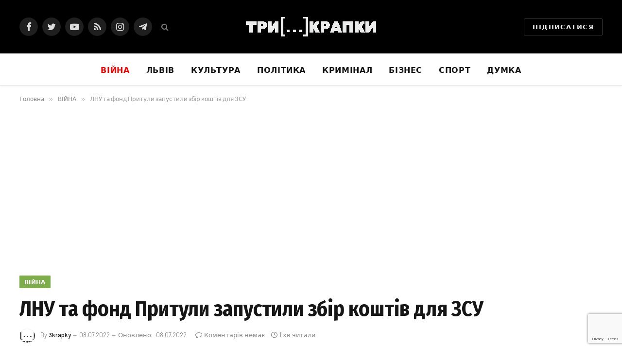

--- FILE ---
content_type: text/html; charset=UTF-8
request_url: https://3krapky.net/lnu-ta-fond-prytuly-zapustyly-zbir-koshtiv-dlya-zsu/
body_size: 27637
content:

<!DOCTYPE html>
<html lang="uk" class="s-light site-s-light">

<head>

	<meta charset="UTF-8" />
	<meta name="viewport" content="width=device-width, initial-scale=1" />
	<script type="text/javascript">
/* <![CDATA[ */
(()=>{var e={};e.g=function(){if("object"==typeof globalThis)return globalThis;try{return this||new Function("return this")()}catch(e){if("object"==typeof window)return window}}(),function({ampUrl:n,isCustomizePreview:t,isAmpDevMode:r,noampQueryVarName:o,noampQueryVarValue:s,disabledStorageKey:i,mobileUserAgents:a,regexRegex:c}){if("undefined"==typeof sessionStorage)return;const d=new RegExp(c);if(!a.some((e=>{const n=e.match(d);return!(!n||!new RegExp(n[1],n[2]).test(navigator.userAgent))||navigator.userAgent.includes(e)})))return;e.g.addEventListener("DOMContentLoaded",(()=>{const e=document.getElementById("amp-mobile-version-switcher");if(!e)return;e.hidden=!1;const n=e.querySelector("a[href]");n&&n.addEventListener("click",(()=>{sessionStorage.removeItem(i)}))}));const g=r&&["paired-browsing-non-amp","paired-browsing-amp"].includes(window.name);if(sessionStorage.getItem(i)||t||g)return;const u=new URL(location.href),m=new URL(n);m.hash=u.hash,u.searchParams.has(o)&&s===u.searchParams.get(o)?sessionStorage.setItem(i,"1"):m.href!==u.href&&(window.stop(),location.replace(m.href))}({"ampUrl":"https:\/\/3krapky.net\/lnu-ta-fond-prytuly-zapustyly-zbir-koshtiv-dlya-zsu\/?amp","noampQueryVarName":"noamp","noampQueryVarValue":"mobile","disabledStorageKey":"amp_mobile_redirect_disabled","mobileUserAgents":["Mobile","Android","Silk\/","Kindle","BlackBerry","Opera Mini","Opera Mobi"],"regexRegex":"^\\\/((?:.|\\n)+)\\\/([i]*)$","isCustomizePreview":false,"isAmpDevMode":false})})();
/* ]]> */
</script>
<meta name='robots' content='index, follow, max-image-preview:large, max-snippet:-1, max-video-preview:-1' />
	<style>img:is([sizes="auto" i], [sizes^="auto," i]) { contain-intrinsic-size: 3000px 1500px }</style>
	
	<!-- This site is optimized with the Yoast SEO Premium plugin v24.9 (Yoast SEO v26.7) - https://yoast.com/wordpress/plugins/seo/ -->
	<title>ЛНУ та фонд Притули запустили збір коштів для ЗСУ - Три крапки</title><link rel="preload" as="image" imagesrcset="https://i0.wp.com/3krapky.net/wp-content/uploads/2022/07/imgonline-com-ua-frame-blurred-2nhytnnbfna.jpg?w=1330&amp;ssl=1 1330w, https://i0.wp.com/3krapky.net/wp-content/uploads/2022/07/imgonline-com-ua-frame-blurred-2nhytnnbfna.jpg?resize=1024%2C1024&amp;ssl=1 1024w, https://i0.wp.com/3krapky.net/wp-content/uploads/2022/07/imgonline-com-ua-frame-blurred-2nhytnnbfna.jpg?resize=768%2C768&amp;ssl=1 768w, https://i0.wp.com/3krapky.net/wp-content/uploads/2022/07/imgonline-com-ua-frame-blurred-2nhytnnbfna.jpg?resize=1200%2C1200&amp;ssl=1 1200w" imagesizes="(max-width: 788px) 100vw, 788px" /><link rel="preload" as="font" href="https://3krapky.net/wp-content/themes/smart-mag/css/icons/fonts/ts-icons.woff2?v2.2" type="font/woff2" crossorigin="anonymous" />
	<link rel="canonical" href="https://3krapky.net/lnu-ta-fond-prytuly-zapustyly-zbir-koshtiv-dlya-zsu/" />
	<meta property="og:locale" content="uk_UA" />
	<meta property="og:type" content="article" />
	<meta property="og:title" content="ЛНУ та фонд Притули запустили збір коштів для ЗСУ" />
	<meta property="og:description" content="Студенти Львівського національного університету імені Франка та благодійний фонд Сергія Притули збирають на позашляховики для українських військових. Про це повідомив студентський уряд університету. Так, студентський уряд ЛНУ разом з благодійним фондом Сергія Притули оголосили всеукраїнську акцію «Бакалавр 4.5.0». Українців просять зібрати чотири мільйони гривень на десять позашляховиків для захисників «Ми закликаємо всіх випускників, їх родини та друзів, подякувати" />
	<meta property="og:url" content="https://3krapky.net/lnu-ta-fond-prytuly-zapustyly-zbir-koshtiv-dlya-zsu/" />
	<meta property="og:site_name" content="Три крапки" />
	<meta property="article:publisher" content="https://www.facebook.com/3krapki" />
	<meta property="article:published_time" content="2022-07-08T11:12:17+00:00" />
	<meta property="article:modified_time" content="2022-07-08T11:12:24+00:00" />
	<meta property="og:image" content="https://i0.wp.com/3krapky.net/wp-content/uploads/2022/07/imgonline-com-ua-frame-blurred-2nhytnnbfna.jpg?fit=1330%2C1330&ssl=1" />
	<meta property="og:image:width" content="1330" />
	<meta property="og:image:height" content="1330" />
	<meta property="og:image:type" content="image/jpeg" />
	<meta name="author" content="3krapky" />
	<meta name="twitter:card" content="summary_large_image" />
	<meta name="twitter:creator" content="@3krapkyNet" />
	<meta name="twitter:site" content="@3krapkyNet" />
	<meta name="twitter:label1" content="Написано" />
	<meta name="twitter:data1" content="3krapky" />
	<meta name="twitter:label2" content="Прибл. час читання" />
	<meta name="twitter:data2" content="1 хвилина" />
	<script type="application/ld+json" class="yoast-schema-graph">{"@context":"https://schema.org","@graph":[{"@type":"Article","@id":"https://3krapky.net/lnu-ta-fond-prytuly-zapustyly-zbir-koshtiv-dlya-zsu/#article","isPartOf":{"@id":"https://3krapky.net/lnu-ta-fond-prytuly-zapustyly-zbir-koshtiv-dlya-zsu/"},"author":{"name":"3krapky","@id":"https://3krapky.net/#/schema/person/693d7a3556d0bd4d5e4eef9bbb972830"},"headline":"ЛНУ та фонд Притули запустили збір коштів для ЗСУ","datePublished":"2022-07-08T11:12:17+00:00","dateModified":"2022-07-08T11:12:24+00:00","mainEntityOfPage":{"@id":"https://3krapky.net/lnu-ta-fond-prytuly-zapustyly-zbir-koshtiv-dlya-zsu/"},"wordCount":94,"commentCount":0,"publisher":{"@id":"https://3krapky.net/#organization"},"image":{"@id":"https://3krapky.net/lnu-ta-fond-prytuly-zapustyly-zbir-koshtiv-dlya-zsu/#primaryimage"},"thumbnailUrl":"https://i0.wp.com/3krapky.net/wp-content/uploads/2022/07/imgonline-com-ua-frame-blurred-2nhytnnbfna.jpg?fit=1330%2C1330&ssl=1","keywords":["ЛНУ ім. Івана Франка","Сергій Притула"],"articleSection":["ВІЙНА","Новини Львова"],"inLanguage":"uk","potentialAction":[{"@type":"CommentAction","name":"Comment","target":["https://3krapky.net/lnu-ta-fond-prytuly-zapustyly-zbir-koshtiv-dlya-zsu/#respond"]}]},{"@type":"WebPage","@id":"https://3krapky.net/lnu-ta-fond-prytuly-zapustyly-zbir-koshtiv-dlya-zsu/","url":"https://3krapky.net/lnu-ta-fond-prytuly-zapustyly-zbir-koshtiv-dlya-zsu/","name":"ЛНУ та фонд Притули запустили збір коштів для ЗСУ - Три крапки","isPartOf":{"@id":"https://3krapky.net/#website"},"primaryImageOfPage":{"@id":"https://3krapky.net/lnu-ta-fond-prytuly-zapustyly-zbir-koshtiv-dlya-zsu/#primaryimage"},"image":{"@id":"https://3krapky.net/lnu-ta-fond-prytuly-zapustyly-zbir-koshtiv-dlya-zsu/#primaryimage"},"thumbnailUrl":"https://i0.wp.com/3krapky.net/wp-content/uploads/2022/07/imgonline-com-ua-frame-blurred-2nhytnnbfna.jpg?fit=1330%2C1330&ssl=1","datePublished":"2022-07-08T11:12:17+00:00","dateModified":"2022-07-08T11:12:24+00:00","breadcrumb":{"@id":"https://3krapky.net/lnu-ta-fond-prytuly-zapustyly-zbir-koshtiv-dlya-zsu/#breadcrumb"},"inLanguage":"uk","potentialAction":[{"@type":"ReadAction","target":["https://3krapky.net/lnu-ta-fond-prytuly-zapustyly-zbir-koshtiv-dlya-zsu/"]}]},{"@type":"ImageObject","inLanguage":"uk","@id":"https://3krapky.net/lnu-ta-fond-prytuly-zapustyly-zbir-koshtiv-dlya-zsu/#primaryimage","url":"https://i0.wp.com/3krapky.net/wp-content/uploads/2022/07/imgonline-com-ua-frame-blurred-2nhytnnbfna.jpg?fit=1330%2C1330&ssl=1","contentUrl":"https://i0.wp.com/3krapky.net/wp-content/uploads/2022/07/imgonline-com-ua-frame-blurred-2nhytnnbfna.jpg?fit=1330%2C1330&ssl=1","width":1330,"height":1330},{"@type":"BreadcrumbList","@id":"https://3krapky.net/lnu-ta-fond-prytuly-zapustyly-zbir-koshtiv-dlya-zsu/#breadcrumb","itemListElement":[{"@type":"ListItem","position":1,"name":"Головна","item":"https://3krapky.net/"},{"@type":"ListItem","position":2,"name":"ЛНУ та фонд Притули запустили збір коштів для ЗСУ"}]},{"@type":"WebSite","@id":"https://3krapky.net/#website","url":"https://3krapky.net/","name":"Три крапки","description":"Новини","publisher":{"@id":"https://3krapky.net/#organization"},"potentialAction":[{"@type":"SearchAction","target":{"@type":"EntryPoint","urlTemplate":"https://3krapky.net/?s={search_term_string}"},"query-input":{"@type":"PropertyValueSpecification","valueRequired":true,"valueName":"search_term_string"}}],"inLanguage":"uk"},{"@type":"Organization","@id":"https://3krapky.net/#organization","name":"3krapky.net","url":"https://3krapky.net/","logo":{"@type":"ImageObject","inLanguage":"uk","@id":"https://3krapky.net/#/schema/logo/image/","url":"https://i1.wp.com/3krapky.net/wp-content/uploads/2019/05/150.png?fit=157%2C153&ssl=1","contentUrl":"https://i1.wp.com/3krapky.net/wp-content/uploads/2019/05/150.png?fit=157%2C153&ssl=1","width":157,"height":153,"caption":"3krapky.net"},"image":{"@id":"https://3krapky.net/#/schema/logo/image/"},"sameAs":["https://www.facebook.com/3krapki","https://x.com/3krapkyNet"]},{"@type":"Person","@id":"https://3krapky.net/#/schema/person/693d7a3556d0bd4d5e4eef9bbb972830","name":"3krapky","image":{"@type":"ImageObject","inLanguage":"uk","@id":"https://3krapky.net/#/schema/person/image/","url":"https://i0.wp.com/3krapky.net/wp-content/uploads/2019/05/3points.png?fit=96%2C85&ssl=1","contentUrl":"https://i0.wp.com/3krapky.net/wp-content/uploads/2019/05/3points.png?fit=96%2C85&ssl=1","caption":"3krapky"}}]}</script>
	<!-- / Yoast SEO Premium plugin. -->


<link rel='dns-prefetch' href='//cdn.gravitec.net' />
<link rel='dns-prefetch' href='//stats.wp.com' />
<link rel='dns-prefetch' href='//fonts.googleapis.com' />
<link rel='dns-prefetch' href='//www.googletagmanager.com' />
<link rel='dns-prefetch' href='//pagead2.googlesyndication.com' />
<link rel='preconnect' href='//i0.wp.com' />
<link rel='preconnect' href='//c0.wp.com' />
<link rel="alternate" type="application/rss+xml" title="Три крапки &raquo; стрічка" href="https://3krapky.net/feed/" />
<link rel="alternate" type="application/rss+xml" title="Три крапки &raquo; Канал коментарів" href="https://3krapky.net/comments/feed/" />
<link rel="alternate" type="application/rss+xml" title="Три крапки &raquo; ЛНУ та фонд Притули запустили збір коштів для ЗСУ Канал коментарів" href="https://3krapky.net/lnu-ta-fond-prytuly-zapustyly-zbir-koshtiv-dlya-zsu/feed/" />
<script type="text/javascript">
/* <![CDATA[ */
window._wpemojiSettings = {"baseUrl":"https:\/\/s.w.org\/images\/core\/emoji\/16.0.1\/72x72\/","ext":".png","svgUrl":"https:\/\/s.w.org\/images\/core\/emoji\/16.0.1\/svg\/","svgExt":".svg","source":{"concatemoji":"https:\/\/3krapky.net\/wp-includes\/js\/wp-emoji-release.min.js?ver=6.8.3"}};
/*! This file is auto-generated */
!function(s,n){var o,i,e;function c(e){try{var t={supportTests:e,timestamp:(new Date).valueOf()};sessionStorage.setItem(o,JSON.stringify(t))}catch(e){}}function p(e,t,n){e.clearRect(0,0,e.canvas.width,e.canvas.height),e.fillText(t,0,0);var t=new Uint32Array(e.getImageData(0,0,e.canvas.width,e.canvas.height).data),a=(e.clearRect(0,0,e.canvas.width,e.canvas.height),e.fillText(n,0,0),new Uint32Array(e.getImageData(0,0,e.canvas.width,e.canvas.height).data));return t.every(function(e,t){return e===a[t]})}function u(e,t){e.clearRect(0,0,e.canvas.width,e.canvas.height),e.fillText(t,0,0);for(var n=e.getImageData(16,16,1,1),a=0;a<n.data.length;a++)if(0!==n.data[a])return!1;return!0}function f(e,t,n,a){switch(t){case"flag":return n(e,"\ud83c\udff3\ufe0f\u200d\u26a7\ufe0f","\ud83c\udff3\ufe0f\u200b\u26a7\ufe0f")?!1:!n(e,"\ud83c\udde8\ud83c\uddf6","\ud83c\udde8\u200b\ud83c\uddf6")&&!n(e,"\ud83c\udff4\udb40\udc67\udb40\udc62\udb40\udc65\udb40\udc6e\udb40\udc67\udb40\udc7f","\ud83c\udff4\u200b\udb40\udc67\u200b\udb40\udc62\u200b\udb40\udc65\u200b\udb40\udc6e\u200b\udb40\udc67\u200b\udb40\udc7f");case"emoji":return!a(e,"\ud83e\udedf")}return!1}function g(e,t,n,a){var r="undefined"!=typeof WorkerGlobalScope&&self instanceof WorkerGlobalScope?new OffscreenCanvas(300,150):s.createElement("canvas"),o=r.getContext("2d",{willReadFrequently:!0}),i=(o.textBaseline="top",o.font="600 32px Arial",{});return e.forEach(function(e){i[e]=t(o,e,n,a)}),i}function t(e){var t=s.createElement("script");t.src=e,t.defer=!0,s.head.appendChild(t)}"undefined"!=typeof Promise&&(o="wpEmojiSettingsSupports",i=["flag","emoji"],n.supports={everything:!0,everythingExceptFlag:!0},e=new Promise(function(e){s.addEventListener("DOMContentLoaded",e,{once:!0})}),new Promise(function(t){var n=function(){try{var e=JSON.parse(sessionStorage.getItem(o));if("object"==typeof e&&"number"==typeof e.timestamp&&(new Date).valueOf()<e.timestamp+604800&&"object"==typeof e.supportTests)return e.supportTests}catch(e){}return null}();if(!n){if("undefined"!=typeof Worker&&"undefined"!=typeof OffscreenCanvas&&"undefined"!=typeof URL&&URL.createObjectURL&&"undefined"!=typeof Blob)try{var e="postMessage("+g.toString()+"("+[JSON.stringify(i),f.toString(),p.toString(),u.toString()].join(",")+"));",a=new Blob([e],{type:"text/javascript"}),r=new Worker(URL.createObjectURL(a),{name:"wpTestEmojiSupports"});return void(r.onmessage=function(e){c(n=e.data),r.terminate(),t(n)})}catch(e){}c(n=g(i,f,p,u))}t(n)}).then(function(e){for(var t in e)n.supports[t]=e[t],n.supports.everything=n.supports.everything&&n.supports[t],"flag"!==t&&(n.supports.everythingExceptFlag=n.supports.everythingExceptFlag&&n.supports[t]);n.supports.everythingExceptFlag=n.supports.everythingExceptFlag&&!n.supports.flag,n.DOMReady=!1,n.readyCallback=function(){n.DOMReady=!0}}).then(function(){return e}).then(function(){var e;n.supports.everything||(n.readyCallback(),(e=n.source||{}).concatemoji?t(e.concatemoji):e.wpemoji&&e.twemoji&&(t(e.twemoji),t(e.wpemoji)))}))}((window,document),window._wpemojiSettings);
/* ]]> */
</script>
<style id='wp-emoji-styles-inline-css' type='text/css'>

	img.wp-smiley, img.emoji {
		display: inline !important;
		border: none !important;
		box-shadow: none !important;
		height: 1em !important;
		width: 1em !important;
		margin: 0 0.07em !important;
		vertical-align: -0.1em !important;
		background: none !important;
		padding: 0 !important;
	}
</style>
<link rel='stylesheet' id='wp-block-library-css' href='https://c0.wp.com/c/6.8.3/wp-includes/css/dist/block-library/style.min.css' type='text/css' media='all' />
<style id='classic-theme-styles-inline-css' type='text/css'>
/*! This file is auto-generated */
.wp-block-button__link{color:#fff;background-color:#32373c;border-radius:9999px;box-shadow:none;text-decoration:none;padding:calc(.667em + 2px) calc(1.333em + 2px);font-size:1.125em}.wp-block-file__button{background:#32373c;color:#fff;text-decoration:none}
</style>
<link rel='stylesheet' id='mediaelement-css' href='https://c0.wp.com/c/6.8.3/wp-includes/js/mediaelement/mediaelementplayer-legacy.min.css' type='text/css' media='all' />
<link rel='stylesheet' id='wp-mediaelement-css' href='https://c0.wp.com/c/6.8.3/wp-includes/js/mediaelement/wp-mediaelement.min.css' type='text/css' media='all' />
<style id='jetpack-sharing-buttons-style-inline-css' type='text/css'>
.jetpack-sharing-buttons__services-list{display:flex;flex-direction:row;flex-wrap:wrap;gap:0;list-style-type:none;margin:5px;padding:0}.jetpack-sharing-buttons__services-list.has-small-icon-size{font-size:12px}.jetpack-sharing-buttons__services-list.has-normal-icon-size{font-size:16px}.jetpack-sharing-buttons__services-list.has-large-icon-size{font-size:24px}.jetpack-sharing-buttons__services-list.has-huge-icon-size{font-size:36px}@media print{.jetpack-sharing-buttons__services-list{display:none!important}}.editor-styles-wrapper .wp-block-jetpack-sharing-buttons{gap:0;padding-inline-start:0}ul.jetpack-sharing-buttons__services-list.has-background{padding:1.25em 2.375em}
</style>
<style id='global-styles-inline-css' type='text/css'>
:root{--wp--preset--aspect-ratio--square: 1;--wp--preset--aspect-ratio--4-3: 4/3;--wp--preset--aspect-ratio--3-4: 3/4;--wp--preset--aspect-ratio--3-2: 3/2;--wp--preset--aspect-ratio--2-3: 2/3;--wp--preset--aspect-ratio--16-9: 16/9;--wp--preset--aspect-ratio--9-16: 9/16;--wp--preset--color--black: #000000;--wp--preset--color--cyan-bluish-gray: #abb8c3;--wp--preset--color--white: #ffffff;--wp--preset--color--pale-pink: #f78da7;--wp--preset--color--vivid-red: #cf2e2e;--wp--preset--color--luminous-vivid-orange: #ff6900;--wp--preset--color--luminous-vivid-amber: #fcb900;--wp--preset--color--light-green-cyan: #7bdcb5;--wp--preset--color--vivid-green-cyan: #00d084;--wp--preset--color--pale-cyan-blue: #8ed1fc;--wp--preset--color--vivid-cyan-blue: #0693e3;--wp--preset--color--vivid-purple: #9b51e0;--wp--preset--gradient--vivid-cyan-blue-to-vivid-purple: linear-gradient(135deg,rgba(6,147,227,1) 0%,rgb(155,81,224) 100%);--wp--preset--gradient--light-green-cyan-to-vivid-green-cyan: linear-gradient(135deg,rgb(122,220,180) 0%,rgb(0,208,130) 100%);--wp--preset--gradient--luminous-vivid-amber-to-luminous-vivid-orange: linear-gradient(135deg,rgba(252,185,0,1) 0%,rgba(255,105,0,1) 100%);--wp--preset--gradient--luminous-vivid-orange-to-vivid-red: linear-gradient(135deg,rgba(255,105,0,1) 0%,rgb(207,46,46) 100%);--wp--preset--gradient--very-light-gray-to-cyan-bluish-gray: linear-gradient(135deg,rgb(238,238,238) 0%,rgb(169,184,195) 100%);--wp--preset--gradient--cool-to-warm-spectrum: linear-gradient(135deg,rgb(74,234,220) 0%,rgb(151,120,209) 20%,rgb(207,42,186) 40%,rgb(238,44,130) 60%,rgb(251,105,98) 80%,rgb(254,248,76) 100%);--wp--preset--gradient--blush-light-purple: linear-gradient(135deg,rgb(255,206,236) 0%,rgb(152,150,240) 100%);--wp--preset--gradient--blush-bordeaux: linear-gradient(135deg,rgb(254,205,165) 0%,rgb(254,45,45) 50%,rgb(107,0,62) 100%);--wp--preset--gradient--luminous-dusk: linear-gradient(135deg,rgb(255,203,112) 0%,rgb(199,81,192) 50%,rgb(65,88,208) 100%);--wp--preset--gradient--pale-ocean: linear-gradient(135deg,rgb(255,245,203) 0%,rgb(182,227,212) 50%,rgb(51,167,181) 100%);--wp--preset--gradient--electric-grass: linear-gradient(135deg,rgb(202,248,128) 0%,rgb(113,206,126) 100%);--wp--preset--gradient--midnight: linear-gradient(135deg,rgb(2,3,129) 0%,rgb(40,116,252) 100%);--wp--preset--font-size--small: 13px;--wp--preset--font-size--medium: 20px;--wp--preset--font-size--large: 36px;--wp--preset--font-size--x-large: 42px;--wp--preset--spacing--20: 0.44rem;--wp--preset--spacing--30: 0.67rem;--wp--preset--spacing--40: 1rem;--wp--preset--spacing--50: 1.5rem;--wp--preset--spacing--60: 2.25rem;--wp--preset--spacing--70: 3.38rem;--wp--preset--spacing--80: 5.06rem;--wp--preset--shadow--natural: 6px 6px 9px rgba(0, 0, 0, 0.2);--wp--preset--shadow--deep: 12px 12px 50px rgba(0, 0, 0, 0.4);--wp--preset--shadow--sharp: 6px 6px 0px rgba(0, 0, 0, 0.2);--wp--preset--shadow--outlined: 6px 6px 0px -3px rgba(255, 255, 255, 1), 6px 6px rgba(0, 0, 0, 1);--wp--preset--shadow--crisp: 6px 6px 0px rgba(0, 0, 0, 1);}:where(.is-layout-flex){gap: 0.5em;}:where(.is-layout-grid){gap: 0.5em;}body .is-layout-flex{display: flex;}.is-layout-flex{flex-wrap: wrap;align-items: center;}.is-layout-flex > :is(*, div){margin: 0;}body .is-layout-grid{display: grid;}.is-layout-grid > :is(*, div){margin: 0;}:where(.wp-block-columns.is-layout-flex){gap: 2em;}:where(.wp-block-columns.is-layout-grid){gap: 2em;}:where(.wp-block-post-template.is-layout-flex){gap: 1.25em;}:where(.wp-block-post-template.is-layout-grid){gap: 1.25em;}.has-black-color{color: var(--wp--preset--color--black) !important;}.has-cyan-bluish-gray-color{color: var(--wp--preset--color--cyan-bluish-gray) !important;}.has-white-color{color: var(--wp--preset--color--white) !important;}.has-pale-pink-color{color: var(--wp--preset--color--pale-pink) !important;}.has-vivid-red-color{color: var(--wp--preset--color--vivid-red) !important;}.has-luminous-vivid-orange-color{color: var(--wp--preset--color--luminous-vivid-orange) !important;}.has-luminous-vivid-amber-color{color: var(--wp--preset--color--luminous-vivid-amber) !important;}.has-light-green-cyan-color{color: var(--wp--preset--color--light-green-cyan) !important;}.has-vivid-green-cyan-color{color: var(--wp--preset--color--vivid-green-cyan) !important;}.has-pale-cyan-blue-color{color: var(--wp--preset--color--pale-cyan-blue) !important;}.has-vivid-cyan-blue-color{color: var(--wp--preset--color--vivid-cyan-blue) !important;}.has-vivid-purple-color{color: var(--wp--preset--color--vivid-purple) !important;}.has-black-background-color{background-color: var(--wp--preset--color--black) !important;}.has-cyan-bluish-gray-background-color{background-color: var(--wp--preset--color--cyan-bluish-gray) !important;}.has-white-background-color{background-color: var(--wp--preset--color--white) !important;}.has-pale-pink-background-color{background-color: var(--wp--preset--color--pale-pink) !important;}.has-vivid-red-background-color{background-color: var(--wp--preset--color--vivid-red) !important;}.has-luminous-vivid-orange-background-color{background-color: var(--wp--preset--color--luminous-vivid-orange) !important;}.has-luminous-vivid-amber-background-color{background-color: var(--wp--preset--color--luminous-vivid-amber) !important;}.has-light-green-cyan-background-color{background-color: var(--wp--preset--color--light-green-cyan) !important;}.has-vivid-green-cyan-background-color{background-color: var(--wp--preset--color--vivid-green-cyan) !important;}.has-pale-cyan-blue-background-color{background-color: var(--wp--preset--color--pale-cyan-blue) !important;}.has-vivid-cyan-blue-background-color{background-color: var(--wp--preset--color--vivid-cyan-blue) !important;}.has-vivid-purple-background-color{background-color: var(--wp--preset--color--vivid-purple) !important;}.has-black-border-color{border-color: var(--wp--preset--color--black) !important;}.has-cyan-bluish-gray-border-color{border-color: var(--wp--preset--color--cyan-bluish-gray) !important;}.has-white-border-color{border-color: var(--wp--preset--color--white) !important;}.has-pale-pink-border-color{border-color: var(--wp--preset--color--pale-pink) !important;}.has-vivid-red-border-color{border-color: var(--wp--preset--color--vivid-red) !important;}.has-luminous-vivid-orange-border-color{border-color: var(--wp--preset--color--luminous-vivid-orange) !important;}.has-luminous-vivid-amber-border-color{border-color: var(--wp--preset--color--luminous-vivid-amber) !important;}.has-light-green-cyan-border-color{border-color: var(--wp--preset--color--light-green-cyan) !important;}.has-vivid-green-cyan-border-color{border-color: var(--wp--preset--color--vivid-green-cyan) !important;}.has-pale-cyan-blue-border-color{border-color: var(--wp--preset--color--pale-cyan-blue) !important;}.has-vivid-cyan-blue-border-color{border-color: var(--wp--preset--color--vivid-cyan-blue) !important;}.has-vivid-purple-border-color{border-color: var(--wp--preset--color--vivid-purple) !important;}.has-vivid-cyan-blue-to-vivid-purple-gradient-background{background: var(--wp--preset--gradient--vivid-cyan-blue-to-vivid-purple) !important;}.has-light-green-cyan-to-vivid-green-cyan-gradient-background{background: var(--wp--preset--gradient--light-green-cyan-to-vivid-green-cyan) !important;}.has-luminous-vivid-amber-to-luminous-vivid-orange-gradient-background{background: var(--wp--preset--gradient--luminous-vivid-amber-to-luminous-vivid-orange) !important;}.has-luminous-vivid-orange-to-vivid-red-gradient-background{background: var(--wp--preset--gradient--luminous-vivid-orange-to-vivid-red) !important;}.has-very-light-gray-to-cyan-bluish-gray-gradient-background{background: var(--wp--preset--gradient--very-light-gray-to-cyan-bluish-gray) !important;}.has-cool-to-warm-spectrum-gradient-background{background: var(--wp--preset--gradient--cool-to-warm-spectrum) !important;}.has-blush-light-purple-gradient-background{background: var(--wp--preset--gradient--blush-light-purple) !important;}.has-blush-bordeaux-gradient-background{background: var(--wp--preset--gradient--blush-bordeaux) !important;}.has-luminous-dusk-gradient-background{background: var(--wp--preset--gradient--luminous-dusk) !important;}.has-pale-ocean-gradient-background{background: var(--wp--preset--gradient--pale-ocean) !important;}.has-electric-grass-gradient-background{background: var(--wp--preset--gradient--electric-grass) !important;}.has-midnight-gradient-background{background: var(--wp--preset--gradient--midnight) !important;}.has-small-font-size{font-size: var(--wp--preset--font-size--small) !important;}.has-medium-font-size{font-size: var(--wp--preset--font-size--medium) !important;}.has-large-font-size{font-size: var(--wp--preset--font-size--large) !important;}.has-x-large-font-size{font-size: var(--wp--preset--font-size--x-large) !important;}
:where(.wp-block-post-template.is-layout-flex){gap: 1.25em;}:where(.wp-block-post-template.is-layout-grid){gap: 1.25em;}
:where(.wp-block-columns.is-layout-flex){gap: 2em;}:where(.wp-block-columns.is-layout-grid){gap: 2em;}
:root :where(.wp-block-pullquote){font-size: 1.5em;line-height: 1.6;}
</style>
<link rel='stylesheet' id='contact-form-7-css' href='https://3krapky.net/wp-content/plugins/contact-form-7/includes/css/styles.css?ver=6.1.4' type='text/css' media='all' />
<link rel='stylesheet' id='ppress-frontend-css' href='https://3krapky.net/wp-content/plugins/wp-user-avatar/assets/css/frontend.min.css?ver=4.16.8' type='text/css' media='all' />
<link rel='stylesheet' id='ppress-flatpickr-css' href='https://3krapky.net/wp-content/plugins/wp-user-avatar/assets/flatpickr/flatpickr.min.css?ver=4.16.8' type='text/css' media='all' />
<link rel='stylesheet' id='ppress-select2-css' href='https://3krapky.net/wp-content/plugins/wp-user-avatar/assets/select2/select2.min.css?ver=6.8.3' type='text/css' media='all' />
<link rel='stylesheet' id='smartmag-core-css' href='https://3krapky.net/wp-content/themes/smart-mag/style.css?ver=7.1.1' type='text/css' media='all' />
<style id='smartmag-core-inline-css' type='text/css'>
:root { --c-main: #7eae4a;
--c-main-rgb: 126,174,74;
--text-font: "PT Serif", Georgia, serif;
--body-font: "PT Serif", Georgia, serif;
--ui-font: "Barlow", system-ui, -apple-system, "Segoe UI", Arial, sans-serif;
--title-font: "Barlow", system-ui, -apple-system, "Segoe UI", Arial, sans-serif;
--h-font: "Barlow", system-ui, -apple-system, "Segoe UI", Arial, sans-serif;
--title-font: "Fira Sans Condensed", system-ui, -apple-system, "Segoe UI", Arial, sans-serif;
--h-font: "Fira Sans Condensed", system-ui, -apple-system, "Segoe UI", Arial, sans-serif;
--title-size-xs: 17px;
--title-size-s: 18px;
--title-size-n: 19px;
--title-size-m: 21px; }
.smart-head-main { --c-shadow: rgba(10,10,10,0.03); }
.smart-head-main .smart-head-bot { --head-h: 66px; border-bottom-width: 1px; border-bottom-color: #e2e2e2; }
.navigation-main .menu > li > a { font-size: 16px; font-weight: bold; letter-spacing: 0.04em; }
.s-light .navigation { --c-nav-blip: #565656; }
.smart-head .ts-button1 { font-weight: 600; }
.post-meta .meta-item, .post-meta .text-in { font-size: 11px; }
.post-meta .post-cat > a { font-weight: 600; }
.block-head-b .heading { font-size: 20px; letter-spacing: 0.03em; }
.block-head-e1 .heading { letter-spacing: .04em; }
.block-head-e2 .heading { text-transform: uppercase; letter-spacing: 0.03em; }
.block-head-e2 { --space-below: 25px; }
.block-head-e2 .heading { color: var(--c-main); }
.block-head-g .heading { font-size: 17px; }
.post-meta-single .meta-item, .post-meta-single .text-in { font-size: 13px; }
.post-content h1, .post-content h2, .post-content h3, .post-content h4, .post-content h5, .post-content h6 { font-family: "Barlow", system-ui, -apple-system, "Segoe UI", Arial, sans-serif; }
.site-s-light .entry-content { color: #262626; }
.spc-newsletter input[type=submit] { background: #1b61c8; }
@media (min-width: 1200px) { .block-head-e1 .heading { font-size: 20px; }
.loop-list .post-title { font-size: 24px; }
.entry-content { font-size: 17px; } }
@media (min-width: 940px) and (max-width: 1200px) { .navigation-main .menu > li > a { font-size: calc(10px + (16px - 10px) * .7); } }


</style>
<link rel='stylesheet' id='magnific-popup-css' href='https://3krapky.net/wp-content/themes/smart-mag/css/lightbox.css?ver=7.1.1' type='text/css' media='all' />
<link rel='stylesheet' id='smartmag-icons-css' href='https://3krapky.net/wp-content/themes/smart-mag/css/icons/icons.css?ver=7.1.1' type='text/css' media='all' />
<link crossorigin="anonymous" rel='stylesheet' id='smartmag-gfonts-custom-css' href='https://fonts.googleapis.com/css?family=PT+Serif%3A400%2C500%2C600%2C700%7CBarlow%3A400%2C500%2C600%2C700%7CFira+Sans+Condensed%3A400%2C500%2C600%2C700' type='text/css' media='all' />
<script type="text/javascript" src="https://c0.wp.com/c/6.8.3/wp-includes/js/jquery/jquery.min.js" id="jquery-core-js"></script>
<script type="text/javascript" src="https://c0.wp.com/c/6.8.3/wp-includes/js/jquery/jquery-migrate.min.js" id="jquery-migrate-js"></script>
<script type="text/javascript" src="https://3krapky.net/wp-content/plugins/wp-user-avatar/assets/flatpickr/flatpickr.min.js?ver=4.16.8" id="ppress-flatpickr-js"></script>
<script type="text/javascript" src="https://3krapky.net/wp-content/plugins/wp-user-avatar/assets/select2/select2.min.js?ver=4.16.8" id="ppress-select2-js"></script>
<script type="text/javascript" src="https://cdn.gravitec.net/storage/d5ed9dfb66a5411afa80a0ad5c7d3abd/client.js?service=wp&amp;wpath=https%3A%2F%2F3krapky.net%2Fwp-content%2Fplugins%2Fgravitec-net-web-push-notifications%2F%2Fsdk_files%2Fsw.php&amp;ver=2.9.18" id="gravitecnet-js"></script>
<link rel="https://api.w.org/" href="https://3krapky.net/wp-json/" /><link rel="alternate" title="JSON" type="application/json" href="https://3krapky.net/wp-json/wp/v2/posts/18123" /><link rel="EditURI" type="application/rsd+xml" title="RSD" href="https://3krapky.net/xmlrpc.php?rsd" />
<link rel='shortlink' href='https://3krapky.net/?p=18123' />
<link rel="alternate" title="oEmbed (JSON)" type="application/json+oembed" href="https://3krapky.net/wp-json/oembed/1.0/embed?url=https%3A%2F%2F3krapky.net%2Flnu-ta-fond-prytuly-zapustyly-zbir-koshtiv-dlya-zsu%2F" />
<link rel="alternate" title="oEmbed (XML)" type="text/xml+oembed" href="https://3krapky.net/wp-json/oembed/1.0/embed?url=https%3A%2F%2F3krapky.net%2Flnu-ta-fond-prytuly-zapustyly-zbir-koshtiv-dlya-zsu%2F&#038;format=xml" />
<meta name="generator" content="Site Kit by Google 1.170.0" /><link rel="alternate" type="text/html" media="only screen and (max-width: 640px)" href="https://3krapky.net/lnu-ta-fond-prytuly-zapustyly-zbir-koshtiv-dlya-zsu/?amp">	<style>img#wpstats{display:none}</style>
		
		<script>
		var BunyadSchemeKey = 'bunyad-scheme';
		(() => {
			const d = document.documentElement;
			const c = d.classList;
			const scheme = localStorage.getItem(BunyadSchemeKey);
			if (scheme) {
				d.dataset.origClass = c;
				scheme === 'dark' ? c.remove('s-light', 'site-s-light') : c.remove('s-dark', 'site-s-dark');
				c.add('site-s-' + scheme, 's-' + scheme);
			}
		})();
		</script>
		
<!-- Мета-теги Google AdSense додані Site Kit -->
<meta name="google-adsense-platform-account" content="ca-host-pub-2644536267352236">
<meta name="google-adsense-platform-domain" content="sitekit.withgoogle.com">
<!-- Кінцеві мета-теги Google AdSense, додані Site Kit -->
<meta name="generator" content="Elementor 3.34.1; features: additional_custom_breakpoints; settings: css_print_method-external, google_font-enabled, font_display-auto">
			<style>
				.e-con.e-parent:nth-of-type(n+4):not(.e-lazyloaded):not(.e-no-lazyload),
				.e-con.e-parent:nth-of-type(n+4):not(.e-lazyloaded):not(.e-no-lazyload) * {
					background-image: none !important;
				}
				@media screen and (max-height: 1024px) {
					.e-con.e-parent:nth-of-type(n+3):not(.e-lazyloaded):not(.e-no-lazyload),
					.e-con.e-parent:nth-of-type(n+3):not(.e-lazyloaded):not(.e-no-lazyload) * {
						background-image: none !important;
					}
				}
				@media screen and (max-height: 640px) {
					.e-con.e-parent:nth-of-type(n+2):not(.e-lazyloaded):not(.e-no-lazyload),
					.e-con.e-parent:nth-of-type(n+2):not(.e-lazyloaded):not(.e-no-lazyload) * {
						background-image: none !important;
					}
				}
			</style>
			<link rel="amphtml" href="https://3krapky.net/lnu-ta-fond-prytuly-zapustyly-zbir-koshtiv-dlya-zsu/?amp"><!-- Global site tag (gtag.js) - Google Analytics -->
<script async src="https://www.googletagmanager.com/gtag/js?id=G-9SXBENE91E"></script>
<script>
  window.dataLayer = window.dataLayer || [];
  function gtag(){dataLayer.push(arguments);}
  gtag('js', new Date());

  gtag('config', 'G-9SXBENE91E');
</script>
<!-- Фрагмент Google AdSense, доданий Site Kit -->
<script type="text/javascript" async="async" src="https://pagead2.googlesyndication.com/pagead/js/adsbygoogle.js?client=ca-pub-5471188955629669&amp;host=ca-host-pub-2644536267352236" crossorigin="anonymous"></script>

<!-- Кінець фрагменту Google AdSense, доданого Site Kit -->
<style>#amp-mobile-version-switcher{left:0;position:absolute;width:100%;z-index:100}#amp-mobile-version-switcher>a{background-color:#444;border:0;color:#eaeaea;display:block;font-family:-apple-system,BlinkMacSystemFont,Segoe UI,Roboto,Oxygen-Sans,Ubuntu,Cantarell,Helvetica Neue,sans-serif;font-size:16px;font-weight:600;padding:15px 0;text-align:center;-webkit-text-decoration:none;text-decoration:none}#amp-mobile-version-switcher>a:active,#amp-mobile-version-switcher>a:focus,#amp-mobile-version-switcher>a:hover{-webkit-text-decoration:underline;text-decoration:underline}</style>

</head>

<body data-rsssl=1 class="wp-singular post-template-default single single-post postid-18123 single-format-standard wp-theme-smart-mag right-sidebar post-layout-large post-cat-1119 has-lb has-lb-sm layout-normal elementor-default elementor-kit-5208">



<div class="main-wrap">

	
<div class="off-canvas-backdrop"></div>
<div class="mobile-menu-container off-canvas s-dark hide-menu-lg" id="off-canvas">

	<div class="off-canvas-head">
		<a href="#" class="close"><i class="tsi tsi-times"></i></a>

		<div class="ts-logo">
					</div>
	</div>

	<div class="off-canvas-content">

		
			<ul id="menu-topnav" class="mobile-menu"><li id="menu-item-11912" class="menu-item menu-item-type-taxonomy menu-item-object-category current-post-ancestor current-menu-parent current-post-parent menu-item-11912"><a href="https://3krapky.net/vijna/"><span style="color: #ff0000;">ВІЙНА</span></p></a></li>
<li id="menu-item-293" class="menu-item menu-item-type-taxonomy menu-item-object-category current-post-ancestor current-menu-parent current-post-parent menu-item-293"><a href="https://3krapky.net/novyny-lvova/">Львів</a></li>
<li id="menu-item-292" class="menu-item menu-item-type-taxonomy menu-item-object-category menu-item-292"><a href="https://3krapky.net/culture/">Культура</a></li>
<li id="menu-item-295" class="menu-item menu-item-type-taxonomy menu-item-object-category menu-item-295"><a href="https://3krapky.net/politics/">Політика</a></li>
<li id="menu-item-291" class="menu-item menu-item-type-taxonomy menu-item-object-category menu-item-291"><a href="https://3krapky.net/kryminal/">Кримінал</a></li>
<li id="menu-item-290" class="menu-item menu-item-type-taxonomy menu-item-object-category menu-item-290"><a href="https://3krapky.net/business/">Бізнес</a></li>
<li id="menu-item-296" class="menu-item menu-item-type-taxonomy menu-item-object-category menu-item-296"><a href="https://3krapky.net/sport/">Спорт</a></li>
<li id="menu-item-14107" class="menu-item menu-item-type-taxonomy menu-item-object-category menu-item-14107"><a href="https://3krapky.net/dumka/">Думка</a></li>
</ul>
		
					<div class="off-canvas-widgets">
				
		<div id="smartmag-block-posts-small-2" class="widget ts-block-widget smartmag-widget-posts-small">		
		<div class="block">
					<section class="block-wrap block-posts-small block-sc mb-none" data-id="1">

			<div class="widget-title block-head block-head-ac block-head-b"><h5 class="heading">Останні новини</h5></div>	
			<div class="block-content">
				
	<div class="loop loop-small loop-small-a loop-sep loop-small-sep grid grid-1 md:grid-1 sm:grid-1 xs:grid-1">

					
<article class="l-post  small-a-post m-pos-left small-post">

	
			<div class="media">

		
			<a href="https://3krapky.net/yak-farbuvaty-yajczya-na-velykden-tradyczijni-ta-suchasni-sposoby/" class="image-link media-ratio ar-bunyad-thumb" title="Як фарбувати яйця на Великдень: Традиційні та Сучасні Способи"><span data-bgsrc="https://i0.wp.com/3krapky.net/wp-content/uploads/2025/04/pysanka.png?fit=300%2C300&amp;ssl=1" class="img bg-cover wp-post-image attachment-medium size-medium lazyload" data-bgset="https://i0.wp.com/3krapky.net/wp-content/uploads/2025/04/pysanka.png?w=1024&amp;ssl=1 1024w, https://i0.wp.com/3krapky.net/wp-content/uploads/2025/04/pysanka.png?resize=300%2C300&amp;ssl=1 300w, https://i0.wp.com/3krapky.net/wp-content/uploads/2025/04/pysanka.png?resize=150%2C150&amp;ssl=1 150w, https://i0.wp.com/3krapky.net/wp-content/uploads/2025/04/pysanka.png?resize=768%2C768&amp;ssl=1 768w, https://i0.wp.com/3krapky.net/wp-content/uploads/2025/04/pysanka.png?resize=450%2C450&amp;ssl=1 450w" data-sizes="(max-width: 110px) 100vw, 110px"></span></a>			
			
			
			
		
		</div>
	

	
		<div class="content">

			<div class="post-meta post-meta-a post-meta-left has-below"><h4 class="is-title post-title"><a href="https://3krapky.net/yak-farbuvaty-yajczya-na-velykden-tradyczijni-ta-suchasni-sposoby/">Як фарбувати яйця на Великдень: Традиційні та Сучасні Способи</a></h4><div class="post-meta-items meta-below"><span class="meta-item date"><span class="date-link"><time class="post-date" datetime="2025-04-18T16:27:52+03:00">18.04.2025</time></span></span></div></div>			
			
			
		</div>

	
</article>	
					
<article class="l-post  small-a-post m-pos-left small-post">

	
			<div class="media">

		
			<a href="https://3krapky.net/velykden-v-ukrayini-tradycziyi-obryady-ta-svyatkuvannya/" class="image-link media-ratio ar-bunyad-thumb" title="Великдень в Україні: традиції, обряди та святкування"><span data-bgsrc="https://i0.wp.com/3krapky.net/wp-content/uploads/2025/04/velykden.png?fit=300%2C300&amp;ssl=1" class="img bg-cover wp-post-image attachment-medium size-medium lazyload" data-bgset="https://i0.wp.com/3krapky.net/wp-content/uploads/2025/04/velykden.png?w=1024&amp;ssl=1 1024w, https://i0.wp.com/3krapky.net/wp-content/uploads/2025/04/velykden.png?resize=300%2C300&amp;ssl=1 300w, https://i0.wp.com/3krapky.net/wp-content/uploads/2025/04/velykden.png?resize=150%2C150&amp;ssl=1 150w, https://i0.wp.com/3krapky.net/wp-content/uploads/2025/04/velykden.png?resize=768%2C768&amp;ssl=1 768w, https://i0.wp.com/3krapky.net/wp-content/uploads/2025/04/velykden.png?resize=450%2C450&amp;ssl=1 450w" data-sizes="(max-width: 110px) 100vw, 110px"></span></a>			
			
			
			
		
		</div>
	

	
		<div class="content">

			<div class="post-meta post-meta-a post-meta-left has-below"><h4 class="is-title post-title"><a href="https://3krapky.net/velykden-v-ukrayini-tradycziyi-obryady-ta-svyatkuvannya/">Великдень в Україні: традиції, обряди та святкування</a></h4><div class="post-meta-items meta-below"><span class="meta-item date"><span class="date-link"><time class="post-date" datetime="2025-04-18T15:44:30+03:00">18.04.2025</time></span></span></div></div>			
			
			
		</div>

	
</article>	
					
<article class="l-post  small-a-post m-pos-left small-post">

	
			<div class="media">

		
			<a href="https://3krapky.net/vsi-nashi-sportsmeny-chempiony-svitu/" class="image-link media-ratio ar-bunyad-thumb" title="Всі наші спортсмени &#8211; чемпіони світу!"><span data-bgsrc="https://i0.wp.com/3krapky.net/wp-content/uploads/2022/11/315448966_614832333975704_3306003320738886022_n.jpg?fit=260%2C300&amp;ssl=1" class="img bg-cover wp-post-image attachment-medium size-medium lazyload" data-bgset="https://i0.wp.com/3krapky.net/wp-content/uploads/2022/11/315448966_614832333975704_3306003320738886022_n.jpg?w=519&amp;ssl=1 519w, https://i0.wp.com/3krapky.net/wp-content/uploads/2022/11/315448966_614832333975704_3306003320738886022_n.jpg?resize=260%2C300&amp;ssl=1 260w, https://i0.wp.com/3krapky.net/wp-content/uploads/2022/11/315448966_614832333975704_3306003320738886022_n.jpg?resize=150%2C173&amp;ssl=1 150w, https://i0.wp.com/3krapky.net/wp-content/uploads/2022/11/315448966_614832333975704_3306003320738886022_n.jpg?resize=450%2C520&amp;ssl=1 450w" data-sizes="(max-width: 110px) 100vw, 110px"></span></a>			
			
			
			
		
		</div>
	

	
		<div class="content">

			<div class="post-meta post-meta-a post-meta-left has-below"><h4 class="is-title post-title"><a href="https://3krapky.net/vsi-nashi-sportsmeny-chempiony-svitu/">Всі наші спортсмени &#8211; чемпіони світу!</a></h4><div class="post-meta-items meta-below"><span class="meta-item date"><span class="date-link"><time class="post-date" datetime="2022-11-14T22:45:01+02:00">14.11.2022</time></span></span></div></div>			
			
			
		</div>

	
</article>	
		
	</div>

					</div>

		</section>
				</div>

		</div>			</div>
		
		
		<div class="spc-social spc-social-b smart-head-social">
		
			
				<a href="https://www.facebook.com/3krapki" class="link s-facebook" target="_blank" rel="noopener">
					<i class="icon tsi tsi-facebook"></i>
					<span class="visuallyhidden">Facebook</span>
				</a>
									
			
				<a href="https://twitter.com/3krapkyNet" class="link s-twitter" target="_blank" rel="noopener">
					<i class="icon tsi tsi-twitter"></i>
					<span class="visuallyhidden">Twitter</span>
				</a>
									
			
				<a href="https://www.youtube.com/channel/UCuYW6fKZ7TXNxchTcw4coow" class="link s-youtube" target="_blank" rel="noopener">
					<i class="icon tsi tsi-youtube-play"></i>
					<span class="visuallyhidden">YouTube</span>
				</a>
									
			
				<a href="#" class="link s-rss" target="_blank" rel="noopener">
					<i class="icon tsi tsi-rss"></i>
					<span class="visuallyhidden">RSS</span>
				</a>
									
			
				<a href="https://www.instagram.com/3krapki/" class="link s-instagram" target="_blank" rel="noopener">
					<i class="icon tsi tsi-instagram"></i>
					<span class="visuallyhidden">Instagram</span>
				</a>
									
			
				<a href="https://t.me/krapky" class="link s-telegram" target="_blank" rel="noopener">
					<i class="icon tsi tsi-telegram"></i>
					<span class="visuallyhidden">Telegram</span>
				</a>
									
			
		</div>

		
	</div>

</div>
<div class="smart-head smart-head-b smart-head-main" id="smart-head" data-sticky="auto" data-sticky-type="smart">
	
	<div class="smart-head-row smart-head-mid smart-head-row-3 s-dark smart-head-row-full">

		<div class="inner wrap">

							
				<div class="items items-left ">
				
		<div class="spc-social spc-social-b smart-head-social">
		
			
				<a href="https://www.facebook.com/3krapki" class="link s-facebook" target="_blank" rel="noopener">
					<i class="icon tsi tsi-facebook"></i>
					<span class="visuallyhidden">Facebook</span>
				</a>
									
			
				<a href="https://twitter.com/3krapkyNet" class="link s-twitter" target="_blank" rel="noopener">
					<i class="icon tsi tsi-twitter"></i>
					<span class="visuallyhidden">Twitter</span>
				</a>
									
			
				<a href="https://www.youtube.com/channel/UCuYW6fKZ7TXNxchTcw4coow" class="link s-youtube" target="_blank" rel="noopener">
					<i class="icon tsi tsi-youtube-play"></i>
					<span class="visuallyhidden">YouTube</span>
				</a>
									
			
				<a href="#" class="link s-rss" target="_blank" rel="noopener">
					<i class="icon tsi tsi-rss"></i>
					<span class="visuallyhidden">RSS</span>
				</a>
									
			
				<a href="https://www.instagram.com/3krapki/" class="link s-instagram" target="_blank" rel="noopener">
					<i class="icon tsi tsi-instagram"></i>
					<span class="visuallyhidden">Instagram</span>
				</a>
									
			
				<a href="https://t.me/krapky" class="link s-telegram" target="_blank" rel="noopener">
					<i class="icon tsi tsi-telegram"></i>
					<span class="visuallyhidden">Telegram</span>
				</a>
									
			
		</div>

		

	<a href="#" class="search-icon has-icon-only is-icon" title="Пошук">
		<i class="tsi tsi-search"></i>
	</a>

				</div>

							
				<div class="items items-center ">
					<a href="https://3krapky.net/" title="Три крапки" rel="home" class="logo-link ts-logo logo-is-image">
		<span>
			
				
					<img src="https://3krapky.net/wp-content/uploads/2019/05/logo-footer-1.png" class="logo-image logo-image-dark" alt="Три крапки" width="268" height="40"/><img src="https://3krapky.net/wp-content/uploads/2019/05/logo-header-1.png" class="logo-image" alt="Три крапки" srcset="https://3krapky.net/wp-content/uploads/2019/05/logo-header-1.png ,https://3krapky.net/wp-content/uploads/2019/05/logo-retina.png 2x" width="263" height="40"/>
									 
					</span>
	</a>				</div>

							
				<div class="items items-right ">
				
	<a href="https://news.google.com/publications/CAAqBwgKMMGKnQsw0pS1Aw?hl=uk&#038;gl=UA&#038;ceid=UA%3Auk" class="ts-button ts-button-alt ts-button1">
		Підписатися	</a>
				</div>

						
		</div>
	</div>

	
	<div class="smart-head-row smart-head-bot smart-head-row-3 is-light has-center-nav smart-head-row-full">

		<div class="inner wrap">

							
				<div class="items items-left empty">
								</div>

							
				<div class="items items-center ">
					<div class="nav-wrap">
		<nav class="navigation navigation-main nav-hov-a">
			<ul id="menu-topnav-1" class="menu"><li class="menu-item menu-item-type-taxonomy menu-item-object-category current-post-ancestor current-menu-parent current-post-parent menu-cat-1119 menu-item-11912"><a href="https://3krapky.net/vijna/"><span style="color: #ff0000;">ВІЙНА</span></p></a></li>
<li class="menu-item menu-item-type-taxonomy menu-item-object-category current-post-ancestor current-menu-parent current-post-parent menu-cat-63 menu-item-293"><a href="https://3krapky.net/novyny-lvova/">Львів</a></li>
<li class="menu-item menu-item-type-taxonomy menu-item-object-category menu-cat-2 menu-item-292"><a href="https://3krapky.net/culture/">Культура</a></li>
<li class="menu-item menu-item-type-taxonomy menu-item-object-category menu-cat-6 menu-item-295"><a href="https://3krapky.net/politics/">Політика</a></li>
<li class="menu-item menu-item-type-taxonomy menu-item-object-category menu-cat-64 menu-item-291"><a href="https://3krapky.net/kryminal/">Кримінал</a></li>
<li class="menu-item menu-item-type-taxonomy menu-item-object-category menu-cat-1 menu-item-290"><a href="https://3krapky.net/business/">Бізнес</a></li>
<li class="menu-item menu-item-type-taxonomy menu-item-object-category menu-cat-65 menu-item-296"><a href="https://3krapky.net/sport/">Спорт</a></li>
<li class="menu-item menu-item-type-taxonomy menu-item-object-category menu-cat-1243 menu-item-14107"><a href="https://3krapky.net/dumka/">Думка</a></li>
</ul>		</nav>
	</div>
				</div>

							
				<div class="items items-right empty">
								</div>

						
		</div>
	</div>

	</div>
<div class="smart-head smart-head-a smart-head-mobile" id="smart-head-mobile" data-sticky="mid" data-sticky-type>
	
	<div class="smart-head-row smart-head-mid smart-head-row-3 s-dark smart-head-row-full">

		<div class="inner wrap">

							
				<div class="items items-left ">
				
<button class="offcanvas-toggle has-icon" type="button" aria-label="Menu">
	<span class="hamburger-icon hamburger-icon-a">
		<span class="inner"></span>
	</span>
</button>				</div>

							
				<div class="items items-center ">
					<a href="https://3krapky.net/" title="Три крапки" rel="home" class="logo-link ts-logo logo-is-image">
		<span>
			
				
					<img src="https://3krapky.net/wp-content/uploads/2019/05/logo-footer-1.png" class="logo-image logo-image-dark" alt="Три крапки" width="268" height="40"/><img src="https://3krapky.net/wp-content/uploads/2019/05/logo-header-1.png" class="logo-image" alt="Три крапки" srcset="https://3krapky.net/wp-content/uploads/2019/05/logo-header-1.png ,https://3krapky.net/wp-content/uploads/2019/05/logo-retina.png 2x" width="263" height="40"/>
									 
					</span>
	</a>				</div>

							
				<div class="items items-right ">
				

	<a href="#" class="search-icon has-icon-only is-icon" title="Пошук">
		<i class="tsi tsi-search"></i>
	</a>

				</div>

						
		</div>
	</div>

	</div>
<nav class="breadcrumbs is-full-width breadcrumbs-a" id="breadcrumb"><div class="inner ts-contain "><span><a href="https://3krapky.net/"><span>Головна</span></a></span><span class="delim">&raquo;</span><span><a href="https://3krapky.net/vijna/"><span>ВІЙНА</span></a></span><span class="delim">&raquo;</span><span class="current">ЛНУ та фонд Притули запустили збір коштів для ЗСУ</span></div></nav>
<div class="main ts-contain cf right-sidebar">
	
		
	<div class="the-post-header s-head-modern s-head-large">
	<div class="post-meta post-meta-a post-meta-left post-meta-single has-below"><div class="post-meta-items meta-above"><span class="meta-item cat-labels">
						
						<a href="https://3krapky.net/vijna/" class="category term-color-1119" rel="category">ВІЙНА</a>
					</span>
					</div><h1 class="is-title post-title">ЛНУ та фонд Притули запустили збір коштів для ЗСУ</h1><div class="post-meta-items meta-below has-author-img"><span class="meta-item post-author has-img"><img data-del="avatar" alt="3krapky" src='https://i0.wp.com/3krapky.net/wp-content/uploads/2019/05/3points.png?fit=32%2C28&ssl=1' class='avatar pp-user-avatar avatar-32 photo ' height='32' width='32'/><span class="by">By</span> <a href="https://3krapky.net/author/superadmin/" title="Записи автора 3krapky" rel="author">3krapky</a></span><span class="meta-item date"><time class="post-date" datetime="2022-07-08T14:12:17+03:00">08.07.2022</time></span><span class="meta-item has-next-icon date-modified"><span class="updated-on">Оновлено:</span><time class="post-date" datetime="2022-07-08T14:12:24+03:00">08.07.2022</time></span><span class="has-next-icon meta-item comments has-icon"><a href="https://3krapky.net/lnu-ta-fond-prytuly-zapustyly-zbir-koshtiv-dlya-zsu/#respond"><i class="tsi tsi-comment-o"></i>Коментарів немає</a></span><span class="meta-item read-time has-icon"><i class="tsi tsi-clock"></i>1 хв читали</span></div></div>	
	
</div>
<div class="ts-row">
	<div class="col-8 main-content">

		
					<div class="single-featured">
					
	<div class="featured">
				
			<a href="https://i0.wp.com/3krapky.net/wp-content/uploads/2022/07/imgonline-com-ua-frame-blurred-2nhytnnbfna.jpg?fit=1330%2C1330&#038;ssl=1" class="image-link media-ratio ar-bunyad-main" title="ЛНУ та фонд Притули запустили збір коштів для ЗСУ"><img width="788" height="515" src="[data-uri]" class="attachment-large size-large lazyload wp-post-image" alt="" sizes="(max-width: 788px) 100vw, 788px" title="ЛНУ та фонд Притули запустили збір коштів для ЗСУ" decoding="async" data-srcset="https://i0.wp.com/3krapky.net/wp-content/uploads/2022/07/imgonline-com-ua-frame-blurred-2nhytnnbfna.jpg?w=1330&amp;ssl=1 1330w, https://i0.wp.com/3krapky.net/wp-content/uploads/2022/07/imgonline-com-ua-frame-blurred-2nhytnnbfna.jpg?resize=1024%2C1024&amp;ssl=1 1024w, https://i0.wp.com/3krapky.net/wp-content/uploads/2022/07/imgonline-com-ua-frame-blurred-2nhytnnbfna.jpg?resize=768%2C768&amp;ssl=1 768w, https://i0.wp.com/3krapky.net/wp-content/uploads/2022/07/imgonline-com-ua-frame-blurred-2nhytnnbfna.jpg?resize=1200%2C1200&amp;ssl=1 1200w" data-src="https://i0.wp.com/3krapky.net/wp-content/uploads/2022/07/imgonline-com-ua-frame-blurred-2nhytnnbfna.jpg?fit=788%2C788&amp;ssl=1" /></a>		
						
			</div>

				</div>
		
		<div class="the-post s-post-large">

			<article id="post-18123" class="post-18123 post type-post status-publish format-standard has-post-thumbnail category-vijna category-novyny-lvova tag-lnu-im-ivana-franka tag-sergij-prytula">
				
<div class="post-content-wrap has-share-float">
						<div class="post-share-float share-float-b is-hidden spc-social-c-icon">
	<div class="inner">
					<span class="share-text">Share</span>
		
		<div class="services">
		
				
			<a href="https://www.facebook.com/sharer.php?u=https%3A%2F%2F3krapky.net%2Flnu-ta-fond-prytuly-zapustyly-zbir-koshtiv-dlya-zsu%2F" class="cf service s-facebook" target="_blank" title="Facebook">
				<i class="tsi tsi-facebook"></i>
				<span class="label">Facebook</span>
			</a>
				
				
			<a href="https://twitter.com/intent/tweet?url=https%3A%2F%2F3krapky.net%2Flnu-ta-fond-prytuly-zapustyly-zbir-koshtiv-dlya-zsu%2F&text=%D0%9B%D0%9D%D0%A3%20%D1%82%D0%B0%20%D1%84%D0%BE%D0%BD%D0%B4%20%D0%9F%D1%80%D0%B8%D1%82%D1%83%D0%BB%D0%B8%20%D0%B7%D0%B0%D0%BF%D1%83%D1%81%D1%82%D0%B8%D0%BB%D0%B8%20%D0%B7%D0%B1%D1%96%D1%80%20%D0%BA%D0%BE%D1%88%D1%82%D1%96%D0%B2%20%D0%B4%D0%BB%D1%8F%20%D0%97%D0%A1%D0%A3" class="cf service s-twitter" target="_blank" title="Twitter">
				<i class="tsi tsi-twitter"></i>
				<span class="label">Twitter</span>
			</a>
				
				
			<a href="https://www.linkedin.com/shareArticle?mini=true&url=https%3A%2F%2F3krapky.net%2Flnu-ta-fond-prytuly-zapustyly-zbir-koshtiv-dlya-zsu%2F" class="cf service s-linkedin" target="_blank" title="LinkedIn">
				<i class="tsi tsi-linkedin"></i>
				<span class="label">LinkedIn</span>
			</a>
				
				
			<a href="https://pinterest.com/pin/create/button/?url=https%3A%2F%2F3krapky.net%2Flnu-ta-fond-prytuly-zapustyly-zbir-koshtiv-dlya-zsu%2F&media=https%3A%2F%2F3krapky.net%2Fwp-content%2Fuploads%2F2022%2F07%2Fimgonline-com-ua-frame-blurred-2nhytnnbfna.jpg&description=%D0%9B%D0%9D%D0%A3%20%D1%82%D0%B0%20%D1%84%D0%BE%D0%BD%D0%B4%20%D0%9F%D1%80%D0%B8%D1%82%D1%83%D0%BB%D0%B8%20%D0%B7%D0%B0%D0%BF%D1%83%D1%81%D1%82%D0%B8%D0%BB%D0%B8%20%D0%B7%D0%B1%D1%96%D1%80%20%D0%BA%D0%BE%D1%88%D1%82%D1%96%D0%B2%20%D0%B4%D0%BB%D1%8F%20%D0%97%D0%A1%D0%A3" class="cf service s-pinterest" target="_blank" title="Pinterest">
				<i class="tsi tsi-pinterest-p"></i>
				<span class="label">Pinterest</span>
			</a>
				
				
			<a href="mailto:?subject=%D0%9B%D0%9D%D0%A3%20%D1%82%D0%B0%20%D1%84%D0%BE%D0%BD%D0%B4%20%D0%9F%D1%80%D0%B8%D1%82%D1%83%D0%BB%D0%B8%20%D0%B7%D0%B0%D0%BF%D1%83%D1%81%D1%82%D0%B8%D0%BB%D0%B8%20%D0%B7%D0%B1%D1%96%D1%80%20%D0%BA%D0%BE%D1%88%D1%82%D1%96%D0%B2%20%D0%B4%D0%BB%D1%8F%20%D0%97%D0%A1%D0%A3&body=https%3A%2F%2F3krapky.net%2Flnu-ta-fond-prytuly-zapustyly-zbir-koshtiv-dlya-zsu%2F" class="cf service s-email" target="_blank" title="Email">
				<i class="tsi tsi-envelope-o"></i>
				<span class="label">Email</span>
			</a>
				
				
		</div>
	</div>		
</div>
			
	<div class="post-content cf entry-content content-spacious">

		
				
		<p style="text-align: justify;">Студенти Львівського національного університету імені Франка та благодійний фонд Сергія Притули збирають на позашляховики для українських військових. Про це <a href="https://www.instagram.com/p/CfvgCEmtOuj/?utm_source=ig_web_copy_link">повідомив</a> студентський уряд університету.</p>
<p style="text-align: justify;">Так, студентський уряд ЛНУ разом з благодійним фондом Сергія Притули оголосили всеукраїнську акцію «Бакалавр 4.5.0». Українців просять зібрати <strong>чотири мільйони гривень</strong> на десять позашляховиків для захисників</p>
<blockquote>
<p style="text-align: justify;">«Ми закликаємо всіх випускників, їх родини та друзів, подякувати нашим захисникам. Вони стоять на захисті, аби ми могли навчатись, працювати та розвивати Україну», – йдеться у повідомленні.</p>
</blockquote>
<p style="text-align: justify;">На збір коштів для ЗСУ є 10 днів. Долучитися можна <strong><a href="https://send.monobank.ua/jar/6X5zDLnP1X">за посиланням</a></strong>.</p>

		<div class="a-wrap a-wrap-base a-wrap-6"> <a href="https://t.me/krapky"><img loading="lazy" width="444" height="113" src="https://i0.wp.com/3krapky.net/wp-content/uploads/2022/05/telegram.png?fit=444%2C113&amp;ssl=1" class="image wp-image-13922  attachment-full size-full ls-is-cached lazyloaded" alt="" loading="lazy" style="max-width: 80%; height: auto;" sizes="(max-width: 444px) 100vw, 444px" data-srcset="https://i0.wp.com/3krapky.net/wp-content/uploads/2022/05/telegram.png?w=444&amp;ssl=1 444w, https://i0.wp.com/3krapky.net/wp-content/uploads/2022/05/telegram.png?resize=300%2C76&amp;ssl=1 300w, https://i0.wp.com/3krapky.net/wp-content/uploads/2022/05/telegram.png?resize=150%2C38&amp;ssl=1 150w" data-src="https://i0.wp.com/3krapky.net/wp-content/uploads/2022/05/telegram.png?fit=444%2C113&amp;ssl=1" srcset="https://i0.wp.com/3krapky.net/wp-content/uploads/2022/05/telegram.png?w=444&amp;ssl=1 444w, https://i0.wp.com/3krapky.net/wp-content/uploads/2022/05/telegram.png?resize=300%2C76&amp;ssl=1 300w, https://i0.wp.com/3krapky.net/wp-content/uploads/2022/05/telegram.png?resize=150%2C38&amp;ssl=1 150w"></a></div>		
		
		
		
	</div>
</div>
	
	<div class="the-post-tags"><a href="https://3krapky.net/tag/lnu-im-ivana-franka/" rel="tag">ЛНУ ім. Івана Франка</a> <a href="https://3krapky.net/tag/sergij-prytula/" rel="tag">Сергій Притула</a></div>
			</article>

			


	<section class="related-posts">
							
							
				<div class="block-head block-head-ac block-head-e block-head-e2 is-left">

					<h4 class="heading">Схожі <span class="color">Публікації</span></h4>					
									</div>
				
			
				<section class="block-wrap block-grid cols-gap-sm mb-none" data-id="2">

				
			<div class="block-content">
					
	<div class="loop loop-grid loop-grid-sm grid grid-3 md:grid-2 xs:grid-1">

					
<article class="l-post  grid-sm-post grid-post">

	
			<div class="media">

		
			<a href="https://3krapky.net/u-lvovi-nadishlo-povidomlennya-pro-masove-zaminuvannya/" class="image-link media-ratio ratio-16-9" title="У Львові надішло повідомлення про масове замінування"><span data-bgsrc="https://i0.wp.com/3krapky.net/wp-content/uploads/2022/10/e2fe90009572ca857b541f32a0865975.jpg?fit=450%2C253&amp;ssl=1" class="img bg-cover wp-post-image attachment-bunyad-medium size-bunyad-medium lazyload" data-bgset="https://i0.wp.com/3krapky.net/wp-content/uploads/2022/10/e2fe90009572ca857b541f32a0865975.jpg?w=640&amp;ssl=1 640w, https://i0.wp.com/3krapky.net/wp-content/uploads/2022/10/e2fe90009572ca857b541f32a0865975.jpg?resize=300%2C169&amp;ssl=1 300w, https://i0.wp.com/3krapky.net/wp-content/uploads/2022/10/e2fe90009572ca857b541f32a0865975.jpg?resize=150%2C84&amp;ssl=1 150w, https://i0.wp.com/3krapky.net/wp-content/uploads/2022/10/e2fe90009572ca857b541f32a0865975.jpg?resize=450%2C253&amp;ssl=1 450w" data-sizes="(max-width: 377px) 100vw, 377px"></span></a>			
			
			
			
		
		</div>
	

	
		<div class="content">

			<div class="post-meta post-meta-a has-below"><h2 class="is-title post-title"><a href="https://3krapky.net/u-lvovi-nadishlo-povidomlennya-pro-masove-zaminuvannya/">У Львові надішло повідомлення про масове замінування</a></h2><div class="post-meta-items meta-below"><span class="meta-item date"><span class="date-link"><time class="post-date" datetime="2022-10-22T16:25:38+03:00">22.10.2022</time></span></span></div></div>			
			
			
		</div>

	
</article>					
<article class="l-post  grid-sm-post grid-post">

	
			<div class="media">

		
			<a href="https://3krapky.net/zsu-oficzijno-vidmovylys-vid-formulyuvannya-vantazh-200/" class="image-link media-ratio ratio-16-9" title="ЗСУ офіційно відмовились від формулювання «Вантаж-200»"><span data-bgsrc="https://i0.wp.com/3krapky.net/wp-content/uploads/2022/08/298996863_382951864017898_3240782093369853980_n.jpg?fit=450%2C295&amp;ssl=1" class="img bg-cover wp-post-image attachment-bunyad-medium size-bunyad-medium lazyload" data-bgset="https://i0.wp.com/3krapky.net/wp-content/uploads/2022/08/298996863_382951864017898_3240782093369853980_n.jpg?w=1080&amp;ssl=1 1080w, https://i0.wp.com/3krapky.net/wp-content/uploads/2022/08/298996863_382951864017898_3240782093369853980_n.jpg?resize=1024%2C672&amp;ssl=1 1024w, https://i0.wp.com/3krapky.net/wp-content/uploads/2022/08/298996863_382951864017898_3240782093369853980_n.jpg?resize=768%2C504&amp;ssl=1 768w, https://i0.wp.com/3krapky.net/wp-content/uploads/2022/08/298996863_382951864017898_3240782093369853980_n.jpg?resize=450%2C295&amp;ssl=1 450w" data-sizes="(max-width: 377px) 100vw, 377px"></span></a>			
			
			
			
		
		</div>
	

	
		<div class="content">

			<div class="post-meta post-meta-a has-below"><h2 class="is-title post-title"><a href="https://3krapky.net/zsu-oficzijno-vidmovylys-vid-formulyuvannya-vantazh-200/">ЗСУ офіційно відмовились від формулювання «Вантаж-200»</a></h2><div class="post-meta-items meta-below"><span class="meta-item date"><span class="date-link"><time class="post-date" datetime="2022-08-11T15:47:28+03:00">11.08.2022</time></span></span></div></div>			
			
			
		</div>

	
</article>					
<article class="l-post  grid-sm-post grid-post">

	
			<div class="media">

		
			<a href="https://3krapky.net/11-serpnya-pogoda-na-sogodni/" class="image-link media-ratio ratio-16-9" title="11 серпня: Погода на сьогодні"><span data-bgsrc="https://i0.wp.com/3krapky.net/wp-content/uploads/2022/08/786b2c0d81063d79bf883fbf5cf51929_w640-1.jpg?fit=450%2C225&amp;ssl=1" class="img bg-cover wp-post-image attachment-bunyad-medium size-bunyad-medium lazyload" data-bgset="https://i0.wp.com/3krapky.net/wp-content/uploads/2022/08/786b2c0d81063d79bf883fbf5cf51929_w640-1.jpg?w=640&amp;ssl=1 640w, https://i0.wp.com/3krapky.net/wp-content/uploads/2022/08/786b2c0d81063d79bf883fbf5cf51929_w640-1.jpg?resize=450%2C225&amp;ssl=1 450w" data-sizes="(max-width: 377px) 100vw, 377px"></span></a>			
			
			
			
		
		</div>
	

	
		<div class="content">

			<div class="post-meta post-meta-a has-below"><h2 class="is-title post-title"><a href="https://3krapky.net/11-serpnya-pogoda-na-sogodni/">11 серпня: Погода на сьогодні</a></h2><div class="post-meta-items meta-below"><span class="meta-item date"><span class="date-link"><time class="post-date" datetime="2022-08-11T08:15:00+03:00">11.08.2022</time></span></span></div></div>			
			
			
		</div>

	
</article>		
	</div>

		
			</div>

		</section>
		
	</section>			
			<div class="comments">
				
	

			<div class="ts-comments-show">
			<a href="#" class="ts-button ts-button-b">
				Коментувати			</a>
		</div>
	

	<div id="comments" class="comments-area ts-comments-hidden">

		
	
		<div id="respond" class="comment-respond">
		<h3 id="reply-title" class="comment-reply-title"><span class="heading">Залишіть відповідь</span> <small><a rel="nofollow" id="cancel-comment-reply-link" href="/lnu-ta-fond-prytuly-zapustyly-zbir-koshtiv-dlya-zsu/#respond" style="display:none;">Cancel Reply</a></small></h3><form action="https://3krapky.net/wp-comments-post.php" method="post" id="commentform" class="comment-form">
			<p>
				<textarea name="comment" id="comment" cols="45" rows="8" aria-required="true" placeholder="Ваш коментар"  maxlength="65525" required="required"></textarea>
			</p><p class="form-field comment-form-author"><input id="author" name="author" type="text" placeholder="Ім&#039;я *" value="" size="30" maxlength="245" required='required' /></p>
<p class="form-field comment-form-email"><input id="email" name="email" type="email" placeholder="Email *" value="" size="30" maxlength="100" required='required' /></p>
<p class="form-field comment-form-url"><input id="url" name="url" type="text" inputmode="url" placeholder="Сайт" value="" size="30" maxlength="200" /></p>

		<p class="comment-form-cookies-consent">
			<input id="wp-comment-cookies-consent" name="wp-comment-cookies-consent" type="checkbox" value="yes" />
			<label for="wp-comment-cookies-consent">Збережіть моє ім’я, адресу електронної пошти та веб-сайт у цьому браузері, щоб наступного разу коментувати.
			</label>
		</p>
<p class="form-submit"><input name="submit" type="submit" id="comment-submit" class="submit" value="Опублікувати" /> <input type='hidden' name='comment_post_ID' value='18123' id='comment_post_ID' />
<input type='hidden' name='comment_parent' id='comment_parent' value='0' />
</p></form>	</div><!-- #respond -->
	
	</div><!-- #comments -->
			</div>

		</div>
	</div>
	
			
	
	<aside class="col-4 main-sidebar has-sep" data-sticky="1">
	
			<div class="inner theiaStickySidebar">
		
			<div id="media_image-2" class="widget widget_media_image"><div class="widget-title block-head block-head-ac block-head block-head-ac block-head-e block-head-e2 is-left has-style"><h5 class="heading">Підписуйтесь</h5></div><a href="https://news.google.com/publications/CAAqBwgKMMGKnQsw0pS1Aw?hl=uk&#038;gl=UA&#038;ceid=UA%3Auk"><img width="300" height="168" src="[data-uri]" class="image wp-image-1102  attachment-full size-full lazyload" alt="" style="max-width: 100%; height: auto;" decoding="async" data-src="https://i0.wp.com/3krapky.net/wp-content/uploads/2020/08/google-news.png?fit=300%2C168&amp;ssl=1" /></a></div><div id="custom_html-2" class="widget_text widget widget_custom_html"><div class="textwidget custom-html-widget"><script async src="https://pagead2.googlesyndication.com/pagead/js/adsbygoogle.js"></script>
<ins class="adsbygoogle"
     style="display:block"
     data-ad-format="fluid"
     data-ad-layout-key="-7l+ey-3-57+9k"
     data-ad-client="ca-pub-5471188955629669"
     data-ad-slot="5083033650"></ins>
<script>
     (adsbygoogle = window.adsbygoogle || []).push({});
</script></div></div>
		<div id="smartmag-block-posts-small-4" class="widget ts-block-widget smartmag-widget-posts-small">		
		<div class="block">
					<section class="block-wrap block-posts-small block-sc mb-none" data-id="3">

			<div class="widget-title block-head block-head-ac block-head block-head-ac block-head-e block-head-e2 is-left has-style"><h5 class="heading">ОСТАННІ НОВИНИ</h5></div>	
			<div class="block-content">
				
	<div class="loop loop-small loop-small-a loop-sep loop-small-sep grid grid-1 md:grid-1 sm:grid-1 xs:grid-1">

					
<article class="l-post  small-a-post m-pos-left small-post">

	
			<div class="media">

		
			<a href="https://3krapky.net/yak-farbuvaty-yajczya-na-velykden-tradyczijni-ta-suchasni-sposoby/" class="image-link media-ratio ar-bunyad-thumb" title="Як фарбувати яйця на Великдень: Традиційні та Сучасні Способи"><span data-bgsrc="https://i0.wp.com/3krapky.net/wp-content/uploads/2025/04/pysanka.png?fit=300%2C300&amp;ssl=1" class="img bg-cover wp-post-image attachment-medium size-medium lazyload" data-bgset="https://i0.wp.com/3krapky.net/wp-content/uploads/2025/04/pysanka.png?w=1024&amp;ssl=1 1024w, https://i0.wp.com/3krapky.net/wp-content/uploads/2025/04/pysanka.png?resize=300%2C300&amp;ssl=1 300w, https://i0.wp.com/3krapky.net/wp-content/uploads/2025/04/pysanka.png?resize=150%2C150&amp;ssl=1 150w, https://i0.wp.com/3krapky.net/wp-content/uploads/2025/04/pysanka.png?resize=768%2C768&amp;ssl=1 768w, https://i0.wp.com/3krapky.net/wp-content/uploads/2025/04/pysanka.png?resize=450%2C450&amp;ssl=1 450w" data-sizes="(max-width: 110px) 100vw, 110px"></span></a>			
			
			
			
		
		</div>
	

	
		<div class="content">

			<div class="post-meta post-meta-a post-meta-left has-below"><h4 class="is-title post-title"><a href="https://3krapky.net/yak-farbuvaty-yajczya-na-velykden-tradyczijni-ta-suchasni-sposoby/">Як фарбувати яйця на Великдень: Традиційні та Сучасні Способи</a></h4><div class="post-meta-items meta-below"><span class="meta-item date"><span class="date-link"><time class="post-date" datetime="2025-04-18T16:27:52+03:00">18.04.2025</time></span></span></div></div>			
			
			
		</div>

	
</article>	
					
<article class="l-post  small-a-post m-pos-left small-post">

	
			<div class="media">

		
			<a href="https://3krapky.net/velykden-v-ukrayini-tradycziyi-obryady-ta-svyatkuvannya/" class="image-link media-ratio ar-bunyad-thumb" title="Великдень в Україні: традиції, обряди та святкування"><span data-bgsrc="https://i0.wp.com/3krapky.net/wp-content/uploads/2025/04/velykden.png?fit=300%2C300&amp;ssl=1" class="img bg-cover wp-post-image attachment-medium size-medium lazyload" data-bgset="https://i0.wp.com/3krapky.net/wp-content/uploads/2025/04/velykden.png?w=1024&amp;ssl=1 1024w, https://i0.wp.com/3krapky.net/wp-content/uploads/2025/04/velykden.png?resize=300%2C300&amp;ssl=1 300w, https://i0.wp.com/3krapky.net/wp-content/uploads/2025/04/velykden.png?resize=150%2C150&amp;ssl=1 150w, https://i0.wp.com/3krapky.net/wp-content/uploads/2025/04/velykden.png?resize=768%2C768&amp;ssl=1 768w, https://i0.wp.com/3krapky.net/wp-content/uploads/2025/04/velykden.png?resize=450%2C450&amp;ssl=1 450w" data-sizes="(max-width: 110px) 100vw, 110px"></span></a>			
			
			
			
		
		</div>
	

	
		<div class="content">

			<div class="post-meta post-meta-a post-meta-left has-below"><h4 class="is-title post-title"><a href="https://3krapky.net/velykden-v-ukrayini-tradycziyi-obryady-ta-svyatkuvannya/">Великдень в Україні: традиції, обряди та святкування</a></h4><div class="post-meta-items meta-below"><span class="meta-item date"><span class="date-link"><time class="post-date" datetime="2025-04-18T15:44:30+03:00">18.04.2025</time></span></span></div></div>			
			
			
		</div>

	
</article>	
					
<article class="l-post  small-a-post m-pos-left small-post">

	
			<div class="media">

		
			<a href="https://3krapky.net/vsi-nashi-sportsmeny-chempiony-svitu/" class="image-link media-ratio ar-bunyad-thumb" title="Всі наші спортсмени &#8211; чемпіони світу!"><span data-bgsrc="https://i0.wp.com/3krapky.net/wp-content/uploads/2022/11/315448966_614832333975704_3306003320738886022_n.jpg?fit=260%2C300&amp;ssl=1" class="img bg-cover wp-post-image attachment-medium size-medium lazyload" data-bgset="https://i0.wp.com/3krapky.net/wp-content/uploads/2022/11/315448966_614832333975704_3306003320738886022_n.jpg?w=519&amp;ssl=1 519w, https://i0.wp.com/3krapky.net/wp-content/uploads/2022/11/315448966_614832333975704_3306003320738886022_n.jpg?resize=260%2C300&amp;ssl=1 260w, https://i0.wp.com/3krapky.net/wp-content/uploads/2022/11/315448966_614832333975704_3306003320738886022_n.jpg?resize=150%2C173&amp;ssl=1 150w, https://i0.wp.com/3krapky.net/wp-content/uploads/2022/11/315448966_614832333975704_3306003320738886022_n.jpg?resize=450%2C520&amp;ssl=1 450w" data-sizes="(max-width: 110px) 100vw, 110px"></span></a>			
			
			
			
		
		</div>
	

	
		<div class="content">

			<div class="post-meta post-meta-a post-meta-left has-below"><h4 class="is-title post-title"><a href="https://3krapky.net/vsi-nashi-sportsmeny-chempiony-svitu/">Всі наші спортсмени &#8211; чемпіони світу!</a></h4><div class="post-meta-items meta-below"><span class="meta-item date"><span class="date-link"><time class="post-date" datetime="2022-11-14T22:45:01+02:00">14.11.2022</time></span></span></div></div>			
			
			
		</div>

	
</article>	
					
<article class="l-post  small-a-post m-pos-left small-post">

	
			<div class="media">

		
			<a href="https://3krapky.net/u-kyyevi-sered-bilogo-dnya-vbyto-vijskovogo/" class="image-link media-ratio ar-bunyad-thumb" title="У Києві серед білого дня вбито військового"><span data-bgsrc="https://i0.wp.com/3krapky.net/wp-content/uploads/2022/10/311659668_9095711073802935_7371308825731404410_n.jpg?fit=300%2C199&amp;ssl=1" class="img bg-cover wp-post-image attachment-medium size-medium lazyload" data-bgset="https://i0.wp.com/3krapky.net/wp-content/uploads/2022/10/311659668_9095711073802935_7371308825731404410_n.jpg?w=1280&amp;ssl=1 1280w, https://i0.wp.com/3krapky.net/wp-content/uploads/2022/10/311659668_9095711073802935_7371308825731404410_n.jpg?resize=300%2C199&amp;ssl=1 300w, https://i0.wp.com/3krapky.net/wp-content/uploads/2022/10/311659668_9095711073802935_7371308825731404410_n.jpg?resize=1024%2C681&amp;ssl=1 1024w, https://i0.wp.com/3krapky.net/wp-content/uploads/2022/10/311659668_9095711073802935_7371308825731404410_n.jpg?resize=768%2C511&amp;ssl=1 768w, https://i0.wp.com/3krapky.net/wp-content/uploads/2022/10/311659668_9095711073802935_7371308825731404410_n.jpg?resize=150%2C100&amp;ssl=1 150w, https://i0.wp.com/3krapky.net/wp-content/uploads/2022/10/311659668_9095711073802935_7371308825731404410_n.jpg?resize=450%2C299&amp;ssl=1 450w, https://i0.wp.com/3krapky.net/wp-content/uploads/2022/10/311659668_9095711073802935_7371308825731404410_n.jpg?resize=1200%2C798&amp;ssl=1 1200w" data-sizes="(max-width: 110px) 100vw, 110px"></span></a>			
			
			
			
		
		</div>
	

	
		<div class="content">

			<div class="post-meta post-meta-a post-meta-left has-below"><h4 class="is-title post-title"><a href="https://3krapky.net/u-kyyevi-sered-bilogo-dnya-vbyto-vijskovogo/">У Києві серед білого дня вбито військового</a></h4><div class="post-meta-items meta-below"><span class="meta-item date"><span class="date-link"><time class="post-date" datetime="2022-10-22T16:49:02+03:00">22.10.2022</time></span></span></div></div>			
			
			
		</div>

	
</article>	
		
	</div>

					</div>

		</section>
				</div>

		</div>		</div>
	
	</aside>
	
</div>
	</div>


	
			<footer class="main-footer cols-gap-lg footer-classic s-dark">

						<div class="upper-footer classic-footer-upper">
			<div class="ts-contain wrap">
		
							<div class="widgets row cf">
					
		<div class="widget col-4 widget-about">		
			
		<div class="inner ">
		
							<div class="image-logo">
					<img src="https://3krapky.net/wp-content/uploads/2019/05/logo-footer-1.png" alt />
				</div>
						
						
			<div class="base-text about-text"><p>Використання матеріалів сайту лише за умови посилання.<br />
Для інтернет видань, гіперпосилання на 3krapky.net — є обов’язковим та має зазначатись не нижче другого абзацу в тексті.</p>
<p>Ми в соцмережах:</p>
</div>

							
		<div class="spc-social spc-social-b ">
		
			
				<a href="https://www.facebook.com/3krapki" class="link s-facebook" target="_blank" rel="noopener">
					<i class="icon tsi tsi-facebook"></i>
					<span class="visuallyhidden">Facebook</span>
				</a>
									
			
				<a href="https://twitter.com/3krapkyNet" class="link s-twitter" target="_blank" rel="noopener">
					<i class="icon tsi tsi-twitter"></i>
					<span class="visuallyhidden">Twitter</span>
				</a>
									
			
				<a href="https://www.instagram.com/3krapki/" class="link s-instagram" target="_blank" rel="noopener">
					<i class="icon tsi tsi-instagram"></i>
					<span class="visuallyhidden">Instagram</span>
				</a>
									
			
				<a href="https://www.youtube.com/channel/UCuYW6fKZ7TXNxchTcw4coow" class="link s-youtube" target="_blank" rel="noopener">
					<i class="icon tsi tsi-youtube-play"></i>
					<span class="visuallyhidden">YouTube</span>
				</a>
									
			
				<a href="https://t.me/krapky" class="link s-telegram" target="_blank" rel="noopener">
					<i class="icon tsi tsi-telegram"></i>
					<span class="visuallyhidden">Telegram</span>
				</a>
									
			
				<a href="#" class="link s-rss" target="_blank" rel="noopener">
					<i class="icon tsi tsi-rss"></i>
					<span class="visuallyhidden">RSS</span>
				</a>
									
			
		</div>

					
		</div>

		</div>		
		<div class="widget col-4 widget_nav_menu"><div class="widget-title block-head block-head-ac block-head block-head-ac block-head-b is-left has-style"><h5 class="heading">НОВИНИ</h5></div><div class="menu-topnav-container"><ul id="menu-topnav-2" class="menu"><li class="menu-item menu-item-type-taxonomy menu-item-object-category current-post-ancestor current-menu-parent current-post-parent menu-item-11912"><a href="https://3krapky.net/vijna/"><span style="color: #ff0000;">ВІЙНА</span></p></a></li>
<li class="menu-item menu-item-type-taxonomy menu-item-object-category current-post-ancestor current-menu-parent current-post-parent menu-item-293"><a href="https://3krapky.net/novyny-lvova/">Львів</a></li>
<li class="menu-item menu-item-type-taxonomy menu-item-object-category menu-item-292"><a href="https://3krapky.net/culture/">Культура</a></li>
<li class="menu-item menu-item-type-taxonomy menu-item-object-category menu-item-295"><a href="https://3krapky.net/politics/">Політика</a></li>
<li class="menu-item menu-item-type-taxonomy menu-item-object-category menu-item-291"><a href="https://3krapky.net/kryminal/">Кримінал</a></li>
<li class="menu-item menu-item-type-taxonomy menu-item-object-category menu-item-290"><a href="https://3krapky.net/business/">Бізнес</a></li>
<li class="menu-item menu-item-type-taxonomy menu-item-object-category menu-item-296"><a href="https://3krapky.net/sport/">Спорт</a></li>
<li class="menu-item menu-item-type-taxonomy menu-item-object-category menu-item-14107"><a href="https://3krapky.net/dumka/">Думка</a></li>
</ul></div></div>				</div>
					
			</div>
		</div>
		
	
			<div class="lower-footer classic-footer-lower">
			<div class="ts-contain wrap">
				<div class="inner">

					<div class="copyright">
						&copy; 2026 Три крапки. Developed by <a href="https://nawi.com.ua/development/">NAWI</a>.					</div>
					
												
						<div class="links">
							<div class="menu-footer-links-container"><ul id="menu-footer-links" class="menu"><li id="menu-item-5289" class="menu-item menu-item-type-custom menu-item-object-custom menu-item-5289"><a href="https://3krapky.net/contact/">Контакти</a></li>
<li id="menu-item-5293" class="menu-item menu-item-type-custom menu-item-object-custom menu-item-5293"><a target="_blank" rel="privacy-policy" href="https://3krapky.net/privacy-policy/">Політика конфіденційності</a></li>
</ul></div>						</div>
						
									</div>
			</div>
		</div>		
			</footer>
		
	
</div><!-- .main-wrap -->



	<div class="search-modal-wrap" data-scheme="dark">
		<div class="search-modal-box" role="dialog" aria-modal="true">

			<form method="get" class="search-form" action="https://3krapky.net/">
				<input type="search" class="search-field live-search-query" name="s" placeholder="Пошук..." value="" required />

				<button type="submit" class="search-submit visuallyhidden">Submit</button>

				<p class="message">
					Введіть запит і натисніть <em>Enter</em> для пошуку. Натисніть <em>Esc</em> для відміни.				</p>
						
			</form>

		</div>
	</div>


<script type="speculationrules">
{"prefetch":[{"source":"document","where":{"and":[{"href_matches":"\/*"},{"not":{"href_matches":["\/wp-*.php","\/wp-admin\/*","\/wp-content\/uploads\/*","\/wp-content\/*","\/wp-content\/plugins\/*","\/wp-content\/themes\/smart-mag\/*","\/*\\?(.+)"]}},{"not":{"selector_matches":"a[rel~=\"nofollow\"]"}},{"not":{"selector_matches":".no-prefetch, .no-prefetch a"}}]},"eagerness":"conservative"}]}
</script>
<script type="application/ld+json">{"@context":"http:\/\/schema.org","@type":"Article","headline":"\u041b\u041d\u0423 \u0442\u0430 \u0444\u043e\u043d\u0434 \u041f\u0440\u0438\u0442\u0443\u043b\u0438 \u0437\u0430\u043f\u0443\u0441\u0442\u0438\u043b\u0438 \u0437\u0431\u0456\u0440 \u043a\u043e\u0448\u0442\u0456\u0432 \u0434\u043b\u044f \u0417\u0421\u0423","url":"https:\/\/3krapky.net\/lnu-ta-fond-prytuly-zapustyly-zbir-koshtiv-dlya-zsu\/","image":{"@type":"ImageObject","url":"https:\/\/3krapky.net\/wp-content\/uploads\/2022\/07\/imgonline-com-ua-frame-blurred-2nhytnnbfna.jpg","width":1330,"height":1330},"datePublished":"2022-07-08T14:12:17+03:00","dateModified":"2022-07-08T14:12:24+03:00","author":{"@type":"Person","name":"3krapky"},"publisher":{"@type":"Organization","name":"\u0422\u0440\u0438 \u043a\u0440\u0430\u043f\u043a\u0438","sameAs":"https:\/\/3krapky.net","logo":{"@type":"ImageObject","url":"https:\/\/3krapky.net\/wp-content\/uploads\/2019\/05\/logo-header-1.png"}},"mainEntityOfPage":{"@type":"WebPage","@id":"https:\/\/3krapky.net\/lnu-ta-fond-prytuly-zapustyly-zbir-koshtiv-dlya-zsu\/"}}</script>
			<script>
				const lazyloadRunObserver = () => {
					const lazyloadBackgrounds = document.querySelectorAll( `.e-con.e-parent:not(.e-lazyloaded)` );
					const lazyloadBackgroundObserver = new IntersectionObserver( ( entries ) => {
						entries.forEach( ( entry ) => {
							if ( entry.isIntersecting ) {
								let lazyloadBackground = entry.target;
								if( lazyloadBackground ) {
									lazyloadBackground.classList.add( 'e-lazyloaded' );
								}
								lazyloadBackgroundObserver.unobserve( entry.target );
							}
						});
					}, { rootMargin: '200px 0px 200px 0px' } );
					lazyloadBackgrounds.forEach( ( lazyloadBackground ) => {
						lazyloadBackgroundObserver.observe( lazyloadBackground );
					} );
				};
				const events = [
					'DOMContentLoaded',
					'elementor/lazyload/observe',
				];
				events.forEach( ( event ) => {
					document.addEventListener( event, lazyloadRunObserver );
				} );
			</script>
			<script data-cfasync="false">SphereCore_AutoPosts = [{"id":18090,"title":"\u0423 \u0431\u0456\u043b\u043e\u0440\u0443\u0441\u0456 \u0432\u0436\u0435 \u043f\u0440\u044f\u043c\u043e \u043f\u043e\u0433\u0440\u043e\u0436\u0443\u044e\u0442\u044c \u043d\u0430\u043f\u0430\u0441\u0442\u0438 \u043d\u0430 \u041f\u043e\u043b\u044c\u0449\u0443 \u0432 \u0440\u0430\u0437\u0456 \"\u043f\u0440\u043e\u0432\u043e\u043a\u0430\u0446\u0456\u0439 \u0417\u0430\u0445\u043e\u0434\u0443\"","url":"https:\/\/3krapky.net\/u-bilorusi-vzhe-pryamo-pogrozhuyut-napasty-na-polshhu-v-razi-provokaczij-zahodu\/"},{"id":18074,"title":"\u0404\u0432\u0440\u043e\u043f\u0430\u0440\u043b\u0430\u043c\u0435\u043d\u0442 \u043f\u0456\u0434\u0442\u0440\u0438\u043c\u0430\u0432 \u043d\u0430\u0434\u0430\u043d\u043d\u044f \u0423\u043a\u0440\u0430\u0457\u043d\u0456\u00a0\u0434\u043e\u043f\u043e\u043c\u043e\u0433\u0438 \u0432 1 \u043c\u043b\u0440\u0434 \u0454\u0432\u0440\u043e","url":"https:\/\/3krapky.net\/yevroparlament-pidtrymav-nadannya-ukrayini-dopomogy-v-1-mlrd-yevro\/"},{"id":18069,"title":"\u0417\u0435\u043b\u0435\u043d\u0441\u044c\u043a\u043e\u0433\u043e \u0437\u0430\u043a\u043b\u0438\u043a\u0430\u043b\u0438 \u043b\u0435\u0433\u0430\u043b\u0456\u0437\u0443\u0432\u0430\u0442\u0438 \u043f\u043e\u0440\u043d\u043e\u0433\u0440\u0430\u0444\u0456\u0447\u043d\u0443 \u0434\u0456\u044f\u043b\u044c\u043d\u0456\u0441\u0442\u044c \u0432 \u0423\u043a\u0440\u0430\u0457\u043d\u0456","url":"https:\/\/3krapky.net\/zelenskogo-zaklykaly-legalizuvaty-pornografichnu-diyalnist-v-ukrayini\/"},{"id":18057,"title":"\u042f\u0432\u043e\u0440\u0456\u0432\u0441\u044c\u043a\u0438\u0439 \u043f\u0438\u0440\u0456\u0433 \u0442\u0430 \u0437\u0430\u0431\u0430\u0432\u043a\u0443 \u0432\u0438\u0437\u043d\u0430\u043b\u0438 \u043d\u0435\u043c\u0430\u0442\u0435\u0440\u0456\u0430\u043b\u044c\u043d\u043e\u044e \u043a\u0443\u043b\u044c\u0442\u0443\u0440\u043d\u043e\u044e \u0441\u043f\u0430\u0434\u0449\u0438\u043d\u043e\u044e \u0423\u043a\u0440\u0430\u0457\u043d\u0438","url":"https:\/\/3krapky.net\/yavorivskyj-pyrig-ta-zabavku-vyznaly-nematerialnoyu-kulturnoyu-spadshhynoyu-ukrayiny\/"},{"id":18054,"title":"\u0414\u0436\u043e\u043d\u0441\u043e\u043d \u043f\u043e\u0434\u0430\u0432 \u0443 \u0432\u0456\u0434\u0441\u0442\u0430\u0432\u043a\u0443 \u0437 \u043f\u043e\u0441\u0442\u0430 \u043b\u0456\u0434\u0435\u0440\u0430 \u043f\u0430\u0440\u0442\u0456\u0457, \u0430\u043b\u0435 \u043f\u043e\u043a\u0438 \u0437\u0430\u043b\u0438\u0448\u0438\u0442\u044c\u0441\u044f \u043f\u0440\u0435\u043c'\u0454\u0440\u043e\u043c","url":"https:\/\/3krapky.net\/dzhonson-podav-u-vidstavku-z-posta-lidera-partiyi-ale-poky-zalyshytsya-premyerom\/"},{"id":18049,"title":"\u041c\u0456\u043d\u0456\u0441\u0442\u0440\u0430\u043c \u043d\u0435 \u0432\u0434\u0430\u043b\u043e\u0441\u044f \u0432\u043c\u043e\u0432\u0438\u0442\u0438 \u0414\u0436\u043e\u043d\u0441\u043e\u043d\u0430 \u043f\u0456\u0442\u0438 \u0443 \u0432\u0456\u0434\u0441\u0442\u0430\u0432\u043a\u0443","url":"https:\/\/3krapky.net\/ministram-ne-vdalosya-vmovyty-dzhonsona-pity-u-vidstavku\/"}];</script>		<div id="amp-mobile-version-switcher" hidden>
			<a rel="" href="https://3krapky.net/lnu-ta-fond-prytuly-zapustyly-zbir-koshtiv-dlya-zsu/?amp">
				Go to mobile version			</a>
		</div>

				<script type="application/ld+json">{"@context":"https:\/\/schema.org","@type":"BreadcrumbList","itemListElement":[{"@type":"ListItem","position":1,"item":{"@type":"WebPage","@id":"https:\/\/3krapky.net\/","name":"\u0413\u043e\u043b\u043e\u0432\u043d\u0430"}},{"@type":"ListItem","position":2,"item":{"@type":"WebPage","@id":"https:\/\/3krapky.net\/vijna\/","name":"\u0412\u0406\u0419\u041d\u0410"}},{"@type":"ListItem","position":3,"item":{"@type":"WebPage","@id":"https:\/\/3krapky.net\/lnu-ta-fond-prytuly-zapustyly-zbir-koshtiv-dlya-zsu\/","name":"\u041b\u041d\u0423 \u0442\u0430 \u0444\u043e\u043d\u0434 \u041f\u0440\u0438\u0442\u0443\u043b\u0438 \u0437\u0430\u043f\u0443\u0441\u0442\u0438\u043b\u0438 \u0437\u0431\u0456\u0440 \u043a\u043e\u0448\u0442\u0456\u0432 \u0434\u043b\u044f \u0417\u0421\u0423"}}]}</script>
<script type="text/javascript" id="smartmag-lazyload-js-extra">
/* <![CDATA[ */
var BunyadLazy = {"type":"normal"};
/* ]]> */
</script>
<script type="text/javascript" src="https://3krapky.net/wp-content/themes/smart-mag/js/lazyload.js?ver=7.1.1" id="smartmag-lazyload-js"></script>
<script type="text/javascript" src="https://c0.wp.com/c/6.8.3/wp-includes/js/dist/hooks.min.js" id="wp-hooks-js"></script>
<script type="text/javascript" src="https://c0.wp.com/c/6.8.3/wp-includes/js/dist/i18n.min.js" id="wp-i18n-js"></script>
<script type="text/javascript" id="wp-i18n-js-after">
/* <![CDATA[ */
wp.i18n.setLocaleData( { 'text direction\u0004ltr': [ 'ltr' ] } );
/* ]]> */
</script>
<script type="text/javascript" src="https://3krapky.net/wp-content/plugins/contact-form-7/includes/swv/js/index.js?ver=6.1.4" id="swv-js"></script>
<script type="text/javascript" id="contact-form-7-js-translations">
/* <![CDATA[ */
( function( domain, translations ) {
	var localeData = translations.locale_data[ domain ] || translations.locale_data.messages;
	localeData[""].domain = domain;
	wp.i18n.setLocaleData( localeData, domain );
} )( "contact-form-7", {"translation-revision-date":"2025-12-27 13:54:22+0000","generator":"GlotPress\/4.0.3","domain":"messages","locale_data":{"messages":{"":{"domain":"messages","plural-forms":"nplurals=3; plural=(n % 10 == 1 && n % 100 != 11) ? 0 : ((n % 10 >= 2 && n % 10 <= 4 && (n % 100 < 12 || n % 100 > 14)) ? 1 : 2);","lang":"uk_UA"},"This contact form is placed in the wrong place.":["\u0426\u044f \u043a\u043e\u043d\u0442\u0430\u043a\u0442\u043d\u0430 \u0444\u043e\u0440\u043c\u0430 \u0440\u043e\u0437\u043c\u0456\u0449\u0435\u043d\u0430 \u0432 \u043d\u0435\u043f\u0440\u0430\u0432\u0438\u043b\u044c\u043d\u043e\u043c\u0443 \u043c\u0456\u0441\u0446\u0456."],"Error:":["\u041f\u043e\u043c\u0438\u043b\u043a\u0430:"]}},"comment":{"reference":"includes\/js\/index.js"}} );
/* ]]> */
</script>
<script type="text/javascript" id="contact-form-7-js-before">
/* <![CDATA[ */
var wpcf7 = {
    "api": {
        "root": "https:\/\/3krapky.net\/wp-json\/",
        "namespace": "contact-form-7\/v1"
    }
};
/* ]]> */
</script>
<script type="text/javascript" src="https://3krapky.net/wp-content/plugins/contact-form-7/includes/js/index.js?ver=6.1.4" id="contact-form-7-js"></script>
<script type="text/javascript" id="ppress-frontend-script-js-extra">
/* <![CDATA[ */
var pp_ajax_form = {"ajaxurl":"https:\/\/3krapky.net\/wp-admin\/admin-ajax.php","confirm_delete":"Are you sure?","deleting_text":"Deleting...","deleting_error":"An error occurred. Please try again.","nonce":"eaa3c77844","disable_ajax_form":"false","is_checkout":"0","is_checkout_tax_enabled":"0","is_checkout_autoscroll_enabled":"true"};
/* ]]> */
</script>
<script type="text/javascript" src="https://3krapky.net/wp-content/plugins/wp-user-avatar/assets/js/frontend.min.js?ver=4.16.8" id="ppress-frontend-script-js"></script>
<script type="text/javascript" src="https://3krapky.net/wp-content/plugins/sphere-core/components/auto-load-post/js/auto-load-post.js?ver=1.2.3" id="spc-auto-load-post-js"></script>
<script type="text/javascript" src="https://3krapky.net/wp-content/themes/smart-mag/js/jquery.mfp-lightbox.js?ver=7.1.1" id="magnific-popup-js"></script>
<script type="text/javascript" src="https://3krapky.net/wp-content/themes/smart-mag/js/jquery.sticky-sidebar.js?ver=7.1.1" id="theia-sticky-sidebar-js"></script>
<script type="text/javascript" id="smartmag-theme-js-extra">
/* <![CDATA[ */
var Bunyad = {"ajaxurl":"https:\/\/3krapky.net\/wp-admin\/admin-ajax.php"};
/* ]]> */
</script>
<script type="text/javascript" src="https://3krapky.net/wp-content/themes/smart-mag/js/theme.js?ver=7.1.1" id="smartmag-theme-js"></script>
<script type="text/javascript" src="https://3krapky.net/wp-content/themes/smart-mag/js/float-share.js?ver=7.1.1" id="smartmag-float-share-js"></script>
<script type="text/javascript" src="https://www.google.com/recaptcha/api.js?render=6Lfq3aMUAAAAANLeWfWC_Qi6oYwvbxn1KNoYSGyA&amp;ver=3.0" id="google-recaptcha-js"></script>
<script type="text/javascript" src="https://c0.wp.com/c/6.8.3/wp-includes/js/dist/vendor/wp-polyfill.min.js" id="wp-polyfill-js"></script>
<script type="text/javascript" id="wpcf7-recaptcha-js-before">
/* <![CDATA[ */
var wpcf7_recaptcha = {
    "sitekey": "6Lfq3aMUAAAAANLeWfWC_Qi6oYwvbxn1KNoYSGyA",
    "actions": {
        "homepage": "homepage",
        "contactform": "contactform"
    }
};
/* ]]> */
</script>
<script type="text/javascript" src="https://3krapky.net/wp-content/plugins/contact-form-7/modules/recaptcha/index.js?ver=6.1.4" id="wpcf7-recaptcha-js"></script>
<script type="text/javascript" id="jetpack-stats-js-before">
/* <![CDATA[ */
_stq = window._stq || [];
_stq.push([ "view", {"v":"ext","blog":"181282269","post":"18123","tz":"2","srv":"3krapky.net","j":"1:15.4"} ]);
_stq.push([ "clickTrackerInit", "181282269", "18123" ]);
/* ]]> */
</script>
<script type="text/javascript" src="https://stats.wp.com/e-202603.js" id="jetpack-stats-js" defer="defer" data-wp-strategy="defer"></script>
<script type="text/javascript" src="https://c0.wp.com/c/6.8.3/wp-includes/js/comment-reply.min.js" id="comment-reply-js" async="async" data-wp-strategy="async"></script>


</body>
</html>

--- FILE ---
content_type: text/html; charset=utf-8
request_url: https://www.google.com/recaptcha/api2/anchor?ar=1&k=6Lfq3aMUAAAAANLeWfWC_Qi6oYwvbxn1KNoYSGyA&co=aHR0cHM6Ly8za3JhcGt5Lm5ldDo0NDM.&hl=en&v=PoyoqOPhxBO7pBk68S4YbpHZ&size=invisible&anchor-ms=20000&execute-ms=30000&cb=mih1idmg7z86
body_size: 48572
content:
<!DOCTYPE HTML><html dir="ltr" lang="en"><head><meta http-equiv="Content-Type" content="text/html; charset=UTF-8">
<meta http-equiv="X-UA-Compatible" content="IE=edge">
<title>reCAPTCHA</title>
<style type="text/css">
/* cyrillic-ext */
@font-face {
  font-family: 'Roboto';
  font-style: normal;
  font-weight: 400;
  font-stretch: 100%;
  src: url(//fonts.gstatic.com/s/roboto/v48/KFO7CnqEu92Fr1ME7kSn66aGLdTylUAMa3GUBHMdazTgWw.woff2) format('woff2');
  unicode-range: U+0460-052F, U+1C80-1C8A, U+20B4, U+2DE0-2DFF, U+A640-A69F, U+FE2E-FE2F;
}
/* cyrillic */
@font-face {
  font-family: 'Roboto';
  font-style: normal;
  font-weight: 400;
  font-stretch: 100%;
  src: url(//fonts.gstatic.com/s/roboto/v48/KFO7CnqEu92Fr1ME7kSn66aGLdTylUAMa3iUBHMdazTgWw.woff2) format('woff2');
  unicode-range: U+0301, U+0400-045F, U+0490-0491, U+04B0-04B1, U+2116;
}
/* greek-ext */
@font-face {
  font-family: 'Roboto';
  font-style: normal;
  font-weight: 400;
  font-stretch: 100%;
  src: url(//fonts.gstatic.com/s/roboto/v48/KFO7CnqEu92Fr1ME7kSn66aGLdTylUAMa3CUBHMdazTgWw.woff2) format('woff2');
  unicode-range: U+1F00-1FFF;
}
/* greek */
@font-face {
  font-family: 'Roboto';
  font-style: normal;
  font-weight: 400;
  font-stretch: 100%;
  src: url(//fonts.gstatic.com/s/roboto/v48/KFO7CnqEu92Fr1ME7kSn66aGLdTylUAMa3-UBHMdazTgWw.woff2) format('woff2');
  unicode-range: U+0370-0377, U+037A-037F, U+0384-038A, U+038C, U+038E-03A1, U+03A3-03FF;
}
/* math */
@font-face {
  font-family: 'Roboto';
  font-style: normal;
  font-weight: 400;
  font-stretch: 100%;
  src: url(//fonts.gstatic.com/s/roboto/v48/KFO7CnqEu92Fr1ME7kSn66aGLdTylUAMawCUBHMdazTgWw.woff2) format('woff2');
  unicode-range: U+0302-0303, U+0305, U+0307-0308, U+0310, U+0312, U+0315, U+031A, U+0326-0327, U+032C, U+032F-0330, U+0332-0333, U+0338, U+033A, U+0346, U+034D, U+0391-03A1, U+03A3-03A9, U+03B1-03C9, U+03D1, U+03D5-03D6, U+03F0-03F1, U+03F4-03F5, U+2016-2017, U+2034-2038, U+203C, U+2040, U+2043, U+2047, U+2050, U+2057, U+205F, U+2070-2071, U+2074-208E, U+2090-209C, U+20D0-20DC, U+20E1, U+20E5-20EF, U+2100-2112, U+2114-2115, U+2117-2121, U+2123-214F, U+2190, U+2192, U+2194-21AE, U+21B0-21E5, U+21F1-21F2, U+21F4-2211, U+2213-2214, U+2216-22FF, U+2308-230B, U+2310, U+2319, U+231C-2321, U+2336-237A, U+237C, U+2395, U+239B-23B7, U+23D0, U+23DC-23E1, U+2474-2475, U+25AF, U+25B3, U+25B7, U+25BD, U+25C1, U+25CA, U+25CC, U+25FB, U+266D-266F, U+27C0-27FF, U+2900-2AFF, U+2B0E-2B11, U+2B30-2B4C, U+2BFE, U+3030, U+FF5B, U+FF5D, U+1D400-1D7FF, U+1EE00-1EEFF;
}
/* symbols */
@font-face {
  font-family: 'Roboto';
  font-style: normal;
  font-weight: 400;
  font-stretch: 100%;
  src: url(//fonts.gstatic.com/s/roboto/v48/KFO7CnqEu92Fr1ME7kSn66aGLdTylUAMaxKUBHMdazTgWw.woff2) format('woff2');
  unicode-range: U+0001-000C, U+000E-001F, U+007F-009F, U+20DD-20E0, U+20E2-20E4, U+2150-218F, U+2190, U+2192, U+2194-2199, U+21AF, U+21E6-21F0, U+21F3, U+2218-2219, U+2299, U+22C4-22C6, U+2300-243F, U+2440-244A, U+2460-24FF, U+25A0-27BF, U+2800-28FF, U+2921-2922, U+2981, U+29BF, U+29EB, U+2B00-2BFF, U+4DC0-4DFF, U+FFF9-FFFB, U+10140-1018E, U+10190-1019C, U+101A0, U+101D0-101FD, U+102E0-102FB, U+10E60-10E7E, U+1D2C0-1D2D3, U+1D2E0-1D37F, U+1F000-1F0FF, U+1F100-1F1AD, U+1F1E6-1F1FF, U+1F30D-1F30F, U+1F315, U+1F31C, U+1F31E, U+1F320-1F32C, U+1F336, U+1F378, U+1F37D, U+1F382, U+1F393-1F39F, U+1F3A7-1F3A8, U+1F3AC-1F3AF, U+1F3C2, U+1F3C4-1F3C6, U+1F3CA-1F3CE, U+1F3D4-1F3E0, U+1F3ED, U+1F3F1-1F3F3, U+1F3F5-1F3F7, U+1F408, U+1F415, U+1F41F, U+1F426, U+1F43F, U+1F441-1F442, U+1F444, U+1F446-1F449, U+1F44C-1F44E, U+1F453, U+1F46A, U+1F47D, U+1F4A3, U+1F4B0, U+1F4B3, U+1F4B9, U+1F4BB, U+1F4BF, U+1F4C8-1F4CB, U+1F4D6, U+1F4DA, U+1F4DF, U+1F4E3-1F4E6, U+1F4EA-1F4ED, U+1F4F7, U+1F4F9-1F4FB, U+1F4FD-1F4FE, U+1F503, U+1F507-1F50B, U+1F50D, U+1F512-1F513, U+1F53E-1F54A, U+1F54F-1F5FA, U+1F610, U+1F650-1F67F, U+1F687, U+1F68D, U+1F691, U+1F694, U+1F698, U+1F6AD, U+1F6B2, U+1F6B9-1F6BA, U+1F6BC, U+1F6C6-1F6CF, U+1F6D3-1F6D7, U+1F6E0-1F6EA, U+1F6F0-1F6F3, U+1F6F7-1F6FC, U+1F700-1F7FF, U+1F800-1F80B, U+1F810-1F847, U+1F850-1F859, U+1F860-1F887, U+1F890-1F8AD, U+1F8B0-1F8BB, U+1F8C0-1F8C1, U+1F900-1F90B, U+1F93B, U+1F946, U+1F984, U+1F996, U+1F9E9, U+1FA00-1FA6F, U+1FA70-1FA7C, U+1FA80-1FA89, U+1FA8F-1FAC6, U+1FACE-1FADC, U+1FADF-1FAE9, U+1FAF0-1FAF8, U+1FB00-1FBFF;
}
/* vietnamese */
@font-face {
  font-family: 'Roboto';
  font-style: normal;
  font-weight: 400;
  font-stretch: 100%;
  src: url(//fonts.gstatic.com/s/roboto/v48/KFO7CnqEu92Fr1ME7kSn66aGLdTylUAMa3OUBHMdazTgWw.woff2) format('woff2');
  unicode-range: U+0102-0103, U+0110-0111, U+0128-0129, U+0168-0169, U+01A0-01A1, U+01AF-01B0, U+0300-0301, U+0303-0304, U+0308-0309, U+0323, U+0329, U+1EA0-1EF9, U+20AB;
}
/* latin-ext */
@font-face {
  font-family: 'Roboto';
  font-style: normal;
  font-weight: 400;
  font-stretch: 100%;
  src: url(//fonts.gstatic.com/s/roboto/v48/KFO7CnqEu92Fr1ME7kSn66aGLdTylUAMa3KUBHMdazTgWw.woff2) format('woff2');
  unicode-range: U+0100-02BA, U+02BD-02C5, U+02C7-02CC, U+02CE-02D7, U+02DD-02FF, U+0304, U+0308, U+0329, U+1D00-1DBF, U+1E00-1E9F, U+1EF2-1EFF, U+2020, U+20A0-20AB, U+20AD-20C0, U+2113, U+2C60-2C7F, U+A720-A7FF;
}
/* latin */
@font-face {
  font-family: 'Roboto';
  font-style: normal;
  font-weight: 400;
  font-stretch: 100%;
  src: url(//fonts.gstatic.com/s/roboto/v48/KFO7CnqEu92Fr1ME7kSn66aGLdTylUAMa3yUBHMdazQ.woff2) format('woff2');
  unicode-range: U+0000-00FF, U+0131, U+0152-0153, U+02BB-02BC, U+02C6, U+02DA, U+02DC, U+0304, U+0308, U+0329, U+2000-206F, U+20AC, U+2122, U+2191, U+2193, U+2212, U+2215, U+FEFF, U+FFFD;
}
/* cyrillic-ext */
@font-face {
  font-family: 'Roboto';
  font-style: normal;
  font-weight: 500;
  font-stretch: 100%;
  src: url(//fonts.gstatic.com/s/roboto/v48/KFO7CnqEu92Fr1ME7kSn66aGLdTylUAMa3GUBHMdazTgWw.woff2) format('woff2');
  unicode-range: U+0460-052F, U+1C80-1C8A, U+20B4, U+2DE0-2DFF, U+A640-A69F, U+FE2E-FE2F;
}
/* cyrillic */
@font-face {
  font-family: 'Roboto';
  font-style: normal;
  font-weight: 500;
  font-stretch: 100%;
  src: url(//fonts.gstatic.com/s/roboto/v48/KFO7CnqEu92Fr1ME7kSn66aGLdTylUAMa3iUBHMdazTgWw.woff2) format('woff2');
  unicode-range: U+0301, U+0400-045F, U+0490-0491, U+04B0-04B1, U+2116;
}
/* greek-ext */
@font-face {
  font-family: 'Roboto';
  font-style: normal;
  font-weight: 500;
  font-stretch: 100%;
  src: url(//fonts.gstatic.com/s/roboto/v48/KFO7CnqEu92Fr1ME7kSn66aGLdTylUAMa3CUBHMdazTgWw.woff2) format('woff2');
  unicode-range: U+1F00-1FFF;
}
/* greek */
@font-face {
  font-family: 'Roboto';
  font-style: normal;
  font-weight: 500;
  font-stretch: 100%;
  src: url(//fonts.gstatic.com/s/roboto/v48/KFO7CnqEu92Fr1ME7kSn66aGLdTylUAMa3-UBHMdazTgWw.woff2) format('woff2');
  unicode-range: U+0370-0377, U+037A-037F, U+0384-038A, U+038C, U+038E-03A1, U+03A3-03FF;
}
/* math */
@font-face {
  font-family: 'Roboto';
  font-style: normal;
  font-weight: 500;
  font-stretch: 100%;
  src: url(//fonts.gstatic.com/s/roboto/v48/KFO7CnqEu92Fr1ME7kSn66aGLdTylUAMawCUBHMdazTgWw.woff2) format('woff2');
  unicode-range: U+0302-0303, U+0305, U+0307-0308, U+0310, U+0312, U+0315, U+031A, U+0326-0327, U+032C, U+032F-0330, U+0332-0333, U+0338, U+033A, U+0346, U+034D, U+0391-03A1, U+03A3-03A9, U+03B1-03C9, U+03D1, U+03D5-03D6, U+03F0-03F1, U+03F4-03F5, U+2016-2017, U+2034-2038, U+203C, U+2040, U+2043, U+2047, U+2050, U+2057, U+205F, U+2070-2071, U+2074-208E, U+2090-209C, U+20D0-20DC, U+20E1, U+20E5-20EF, U+2100-2112, U+2114-2115, U+2117-2121, U+2123-214F, U+2190, U+2192, U+2194-21AE, U+21B0-21E5, U+21F1-21F2, U+21F4-2211, U+2213-2214, U+2216-22FF, U+2308-230B, U+2310, U+2319, U+231C-2321, U+2336-237A, U+237C, U+2395, U+239B-23B7, U+23D0, U+23DC-23E1, U+2474-2475, U+25AF, U+25B3, U+25B7, U+25BD, U+25C1, U+25CA, U+25CC, U+25FB, U+266D-266F, U+27C0-27FF, U+2900-2AFF, U+2B0E-2B11, U+2B30-2B4C, U+2BFE, U+3030, U+FF5B, U+FF5D, U+1D400-1D7FF, U+1EE00-1EEFF;
}
/* symbols */
@font-face {
  font-family: 'Roboto';
  font-style: normal;
  font-weight: 500;
  font-stretch: 100%;
  src: url(//fonts.gstatic.com/s/roboto/v48/KFO7CnqEu92Fr1ME7kSn66aGLdTylUAMaxKUBHMdazTgWw.woff2) format('woff2');
  unicode-range: U+0001-000C, U+000E-001F, U+007F-009F, U+20DD-20E0, U+20E2-20E4, U+2150-218F, U+2190, U+2192, U+2194-2199, U+21AF, U+21E6-21F0, U+21F3, U+2218-2219, U+2299, U+22C4-22C6, U+2300-243F, U+2440-244A, U+2460-24FF, U+25A0-27BF, U+2800-28FF, U+2921-2922, U+2981, U+29BF, U+29EB, U+2B00-2BFF, U+4DC0-4DFF, U+FFF9-FFFB, U+10140-1018E, U+10190-1019C, U+101A0, U+101D0-101FD, U+102E0-102FB, U+10E60-10E7E, U+1D2C0-1D2D3, U+1D2E0-1D37F, U+1F000-1F0FF, U+1F100-1F1AD, U+1F1E6-1F1FF, U+1F30D-1F30F, U+1F315, U+1F31C, U+1F31E, U+1F320-1F32C, U+1F336, U+1F378, U+1F37D, U+1F382, U+1F393-1F39F, U+1F3A7-1F3A8, U+1F3AC-1F3AF, U+1F3C2, U+1F3C4-1F3C6, U+1F3CA-1F3CE, U+1F3D4-1F3E0, U+1F3ED, U+1F3F1-1F3F3, U+1F3F5-1F3F7, U+1F408, U+1F415, U+1F41F, U+1F426, U+1F43F, U+1F441-1F442, U+1F444, U+1F446-1F449, U+1F44C-1F44E, U+1F453, U+1F46A, U+1F47D, U+1F4A3, U+1F4B0, U+1F4B3, U+1F4B9, U+1F4BB, U+1F4BF, U+1F4C8-1F4CB, U+1F4D6, U+1F4DA, U+1F4DF, U+1F4E3-1F4E6, U+1F4EA-1F4ED, U+1F4F7, U+1F4F9-1F4FB, U+1F4FD-1F4FE, U+1F503, U+1F507-1F50B, U+1F50D, U+1F512-1F513, U+1F53E-1F54A, U+1F54F-1F5FA, U+1F610, U+1F650-1F67F, U+1F687, U+1F68D, U+1F691, U+1F694, U+1F698, U+1F6AD, U+1F6B2, U+1F6B9-1F6BA, U+1F6BC, U+1F6C6-1F6CF, U+1F6D3-1F6D7, U+1F6E0-1F6EA, U+1F6F0-1F6F3, U+1F6F7-1F6FC, U+1F700-1F7FF, U+1F800-1F80B, U+1F810-1F847, U+1F850-1F859, U+1F860-1F887, U+1F890-1F8AD, U+1F8B0-1F8BB, U+1F8C0-1F8C1, U+1F900-1F90B, U+1F93B, U+1F946, U+1F984, U+1F996, U+1F9E9, U+1FA00-1FA6F, U+1FA70-1FA7C, U+1FA80-1FA89, U+1FA8F-1FAC6, U+1FACE-1FADC, U+1FADF-1FAE9, U+1FAF0-1FAF8, U+1FB00-1FBFF;
}
/* vietnamese */
@font-face {
  font-family: 'Roboto';
  font-style: normal;
  font-weight: 500;
  font-stretch: 100%;
  src: url(//fonts.gstatic.com/s/roboto/v48/KFO7CnqEu92Fr1ME7kSn66aGLdTylUAMa3OUBHMdazTgWw.woff2) format('woff2');
  unicode-range: U+0102-0103, U+0110-0111, U+0128-0129, U+0168-0169, U+01A0-01A1, U+01AF-01B0, U+0300-0301, U+0303-0304, U+0308-0309, U+0323, U+0329, U+1EA0-1EF9, U+20AB;
}
/* latin-ext */
@font-face {
  font-family: 'Roboto';
  font-style: normal;
  font-weight: 500;
  font-stretch: 100%;
  src: url(//fonts.gstatic.com/s/roboto/v48/KFO7CnqEu92Fr1ME7kSn66aGLdTylUAMa3KUBHMdazTgWw.woff2) format('woff2');
  unicode-range: U+0100-02BA, U+02BD-02C5, U+02C7-02CC, U+02CE-02D7, U+02DD-02FF, U+0304, U+0308, U+0329, U+1D00-1DBF, U+1E00-1E9F, U+1EF2-1EFF, U+2020, U+20A0-20AB, U+20AD-20C0, U+2113, U+2C60-2C7F, U+A720-A7FF;
}
/* latin */
@font-face {
  font-family: 'Roboto';
  font-style: normal;
  font-weight: 500;
  font-stretch: 100%;
  src: url(//fonts.gstatic.com/s/roboto/v48/KFO7CnqEu92Fr1ME7kSn66aGLdTylUAMa3yUBHMdazQ.woff2) format('woff2');
  unicode-range: U+0000-00FF, U+0131, U+0152-0153, U+02BB-02BC, U+02C6, U+02DA, U+02DC, U+0304, U+0308, U+0329, U+2000-206F, U+20AC, U+2122, U+2191, U+2193, U+2212, U+2215, U+FEFF, U+FFFD;
}
/* cyrillic-ext */
@font-face {
  font-family: 'Roboto';
  font-style: normal;
  font-weight: 900;
  font-stretch: 100%;
  src: url(//fonts.gstatic.com/s/roboto/v48/KFO7CnqEu92Fr1ME7kSn66aGLdTylUAMa3GUBHMdazTgWw.woff2) format('woff2');
  unicode-range: U+0460-052F, U+1C80-1C8A, U+20B4, U+2DE0-2DFF, U+A640-A69F, U+FE2E-FE2F;
}
/* cyrillic */
@font-face {
  font-family: 'Roboto';
  font-style: normal;
  font-weight: 900;
  font-stretch: 100%;
  src: url(//fonts.gstatic.com/s/roboto/v48/KFO7CnqEu92Fr1ME7kSn66aGLdTylUAMa3iUBHMdazTgWw.woff2) format('woff2');
  unicode-range: U+0301, U+0400-045F, U+0490-0491, U+04B0-04B1, U+2116;
}
/* greek-ext */
@font-face {
  font-family: 'Roboto';
  font-style: normal;
  font-weight: 900;
  font-stretch: 100%;
  src: url(//fonts.gstatic.com/s/roboto/v48/KFO7CnqEu92Fr1ME7kSn66aGLdTylUAMa3CUBHMdazTgWw.woff2) format('woff2');
  unicode-range: U+1F00-1FFF;
}
/* greek */
@font-face {
  font-family: 'Roboto';
  font-style: normal;
  font-weight: 900;
  font-stretch: 100%;
  src: url(//fonts.gstatic.com/s/roboto/v48/KFO7CnqEu92Fr1ME7kSn66aGLdTylUAMa3-UBHMdazTgWw.woff2) format('woff2');
  unicode-range: U+0370-0377, U+037A-037F, U+0384-038A, U+038C, U+038E-03A1, U+03A3-03FF;
}
/* math */
@font-face {
  font-family: 'Roboto';
  font-style: normal;
  font-weight: 900;
  font-stretch: 100%;
  src: url(//fonts.gstatic.com/s/roboto/v48/KFO7CnqEu92Fr1ME7kSn66aGLdTylUAMawCUBHMdazTgWw.woff2) format('woff2');
  unicode-range: U+0302-0303, U+0305, U+0307-0308, U+0310, U+0312, U+0315, U+031A, U+0326-0327, U+032C, U+032F-0330, U+0332-0333, U+0338, U+033A, U+0346, U+034D, U+0391-03A1, U+03A3-03A9, U+03B1-03C9, U+03D1, U+03D5-03D6, U+03F0-03F1, U+03F4-03F5, U+2016-2017, U+2034-2038, U+203C, U+2040, U+2043, U+2047, U+2050, U+2057, U+205F, U+2070-2071, U+2074-208E, U+2090-209C, U+20D0-20DC, U+20E1, U+20E5-20EF, U+2100-2112, U+2114-2115, U+2117-2121, U+2123-214F, U+2190, U+2192, U+2194-21AE, U+21B0-21E5, U+21F1-21F2, U+21F4-2211, U+2213-2214, U+2216-22FF, U+2308-230B, U+2310, U+2319, U+231C-2321, U+2336-237A, U+237C, U+2395, U+239B-23B7, U+23D0, U+23DC-23E1, U+2474-2475, U+25AF, U+25B3, U+25B7, U+25BD, U+25C1, U+25CA, U+25CC, U+25FB, U+266D-266F, U+27C0-27FF, U+2900-2AFF, U+2B0E-2B11, U+2B30-2B4C, U+2BFE, U+3030, U+FF5B, U+FF5D, U+1D400-1D7FF, U+1EE00-1EEFF;
}
/* symbols */
@font-face {
  font-family: 'Roboto';
  font-style: normal;
  font-weight: 900;
  font-stretch: 100%;
  src: url(//fonts.gstatic.com/s/roboto/v48/KFO7CnqEu92Fr1ME7kSn66aGLdTylUAMaxKUBHMdazTgWw.woff2) format('woff2');
  unicode-range: U+0001-000C, U+000E-001F, U+007F-009F, U+20DD-20E0, U+20E2-20E4, U+2150-218F, U+2190, U+2192, U+2194-2199, U+21AF, U+21E6-21F0, U+21F3, U+2218-2219, U+2299, U+22C4-22C6, U+2300-243F, U+2440-244A, U+2460-24FF, U+25A0-27BF, U+2800-28FF, U+2921-2922, U+2981, U+29BF, U+29EB, U+2B00-2BFF, U+4DC0-4DFF, U+FFF9-FFFB, U+10140-1018E, U+10190-1019C, U+101A0, U+101D0-101FD, U+102E0-102FB, U+10E60-10E7E, U+1D2C0-1D2D3, U+1D2E0-1D37F, U+1F000-1F0FF, U+1F100-1F1AD, U+1F1E6-1F1FF, U+1F30D-1F30F, U+1F315, U+1F31C, U+1F31E, U+1F320-1F32C, U+1F336, U+1F378, U+1F37D, U+1F382, U+1F393-1F39F, U+1F3A7-1F3A8, U+1F3AC-1F3AF, U+1F3C2, U+1F3C4-1F3C6, U+1F3CA-1F3CE, U+1F3D4-1F3E0, U+1F3ED, U+1F3F1-1F3F3, U+1F3F5-1F3F7, U+1F408, U+1F415, U+1F41F, U+1F426, U+1F43F, U+1F441-1F442, U+1F444, U+1F446-1F449, U+1F44C-1F44E, U+1F453, U+1F46A, U+1F47D, U+1F4A3, U+1F4B0, U+1F4B3, U+1F4B9, U+1F4BB, U+1F4BF, U+1F4C8-1F4CB, U+1F4D6, U+1F4DA, U+1F4DF, U+1F4E3-1F4E6, U+1F4EA-1F4ED, U+1F4F7, U+1F4F9-1F4FB, U+1F4FD-1F4FE, U+1F503, U+1F507-1F50B, U+1F50D, U+1F512-1F513, U+1F53E-1F54A, U+1F54F-1F5FA, U+1F610, U+1F650-1F67F, U+1F687, U+1F68D, U+1F691, U+1F694, U+1F698, U+1F6AD, U+1F6B2, U+1F6B9-1F6BA, U+1F6BC, U+1F6C6-1F6CF, U+1F6D3-1F6D7, U+1F6E0-1F6EA, U+1F6F0-1F6F3, U+1F6F7-1F6FC, U+1F700-1F7FF, U+1F800-1F80B, U+1F810-1F847, U+1F850-1F859, U+1F860-1F887, U+1F890-1F8AD, U+1F8B0-1F8BB, U+1F8C0-1F8C1, U+1F900-1F90B, U+1F93B, U+1F946, U+1F984, U+1F996, U+1F9E9, U+1FA00-1FA6F, U+1FA70-1FA7C, U+1FA80-1FA89, U+1FA8F-1FAC6, U+1FACE-1FADC, U+1FADF-1FAE9, U+1FAF0-1FAF8, U+1FB00-1FBFF;
}
/* vietnamese */
@font-face {
  font-family: 'Roboto';
  font-style: normal;
  font-weight: 900;
  font-stretch: 100%;
  src: url(//fonts.gstatic.com/s/roboto/v48/KFO7CnqEu92Fr1ME7kSn66aGLdTylUAMa3OUBHMdazTgWw.woff2) format('woff2');
  unicode-range: U+0102-0103, U+0110-0111, U+0128-0129, U+0168-0169, U+01A0-01A1, U+01AF-01B0, U+0300-0301, U+0303-0304, U+0308-0309, U+0323, U+0329, U+1EA0-1EF9, U+20AB;
}
/* latin-ext */
@font-face {
  font-family: 'Roboto';
  font-style: normal;
  font-weight: 900;
  font-stretch: 100%;
  src: url(//fonts.gstatic.com/s/roboto/v48/KFO7CnqEu92Fr1ME7kSn66aGLdTylUAMa3KUBHMdazTgWw.woff2) format('woff2');
  unicode-range: U+0100-02BA, U+02BD-02C5, U+02C7-02CC, U+02CE-02D7, U+02DD-02FF, U+0304, U+0308, U+0329, U+1D00-1DBF, U+1E00-1E9F, U+1EF2-1EFF, U+2020, U+20A0-20AB, U+20AD-20C0, U+2113, U+2C60-2C7F, U+A720-A7FF;
}
/* latin */
@font-face {
  font-family: 'Roboto';
  font-style: normal;
  font-weight: 900;
  font-stretch: 100%;
  src: url(//fonts.gstatic.com/s/roboto/v48/KFO7CnqEu92Fr1ME7kSn66aGLdTylUAMa3yUBHMdazQ.woff2) format('woff2');
  unicode-range: U+0000-00FF, U+0131, U+0152-0153, U+02BB-02BC, U+02C6, U+02DA, U+02DC, U+0304, U+0308, U+0329, U+2000-206F, U+20AC, U+2122, U+2191, U+2193, U+2212, U+2215, U+FEFF, U+FFFD;
}

</style>
<link rel="stylesheet" type="text/css" href="https://www.gstatic.com/recaptcha/releases/PoyoqOPhxBO7pBk68S4YbpHZ/styles__ltr.css">
<script nonce="Q3mHgwjgZ0impSNjzfSNTA" type="text/javascript">window['__recaptcha_api'] = 'https://www.google.com/recaptcha/api2/';</script>
<script type="text/javascript" src="https://www.gstatic.com/recaptcha/releases/PoyoqOPhxBO7pBk68S4YbpHZ/recaptcha__en.js" nonce="Q3mHgwjgZ0impSNjzfSNTA">
      
    </script></head>
<body><div id="rc-anchor-alert" class="rc-anchor-alert"></div>
<input type="hidden" id="recaptcha-token" value="[base64]">
<script type="text/javascript" nonce="Q3mHgwjgZ0impSNjzfSNTA">
      recaptcha.anchor.Main.init("[\x22ainput\x22,[\x22bgdata\x22,\x22\x22,\[base64]/[base64]/[base64]/[base64]/cjw8ejpyPj4+eil9Y2F0Y2gobCl7dGhyb3cgbDt9fSxIPWZ1bmN0aW9uKHcsdCx6KXtpZih3PT0xOTR8fHc9PTIwOCl0LnZbd10/dC52W3ddLmNvbmNhdCh6KTp0LnZbd109b2Yoeix0KTtlbHNle2lmKHQuYkImJnchPTMxNylyZXR1cm47dz09NjZ8fHc9PTEyMnx8dz09NDcwfHx3PT00NHx8dz09NDE2fHx3PT0zOTd8fHc9PTQyMXx8dz09Njh8fHc9PTcwfHx3PT0xODQ/[base64]/[base64]/[base64]/bmV3IGRbVl0oSlswXSk6cD09Mj9uZXcgZFtWXShKWzBdLEpbMV0pOnA9PTM/bmV3IGRbVl0oSlswXSxKWzFdLEpbMl0pOnA9PTQ/[base64]/[base64]/[base64]/[base64]\x22,\[base64]\x22,\x22XH7Dr8OuV8Orw7nCmH0WJAbDlyPDl8Kfw6TCrsOXwqHDljk+w5DDgETCl8Okw5QSwrjCoTlaSsKPNcKiw7nCrMOcLxPCvEx9w5TCtcO6wqlFw4zDgGfDkcKgVSkFIgM6aDsaWcKmw5jCjHVKZsO3w6EuDsK+RFbCocO2wrrCnsOFwrh8AnIGH2o/dzx0WMOdw7Y+BA3CocOBBcOOw44JcHPDrhfCm3jCocKxwoDDv3N/VHcHw4dpGDbDjQtHwr0+F8KRw4PDhUTCgMOtw7FlwoDCt8K3QsKMW1XCgsOHw7nDm8OgYcOAw6PCkcKaw6cXwrQbwqVxwo/[base64]/XcOdUAHCt8KYLinDisONLsKJw5lMwpLDkjnDgl/CohzCknHClX3DosK8CR8Sw4N/w5QYAsKhQcKSNxlUJBzCtC/DkRnDt1zDvGbDrsKTwoFfwrPCsMKtHG3DjCrCm8KUGTTCm3vDnMKtw7k4BsKBEHMTw4PCgFnDrQzDrcKSScOhwqfDhS8GTl3CiDPDi1jCpDIASQrChcOmwok7w5TDrMK/Rw/CsQdeKmTDs8K4woLDpmnDrMOFEQbDt8OSDHVfw5VCw5nDlcKMYUrCrMO3OykqQcKqDg3DgBXDlcOQD23ClTMqAcKgwrPCmMK0U8OMw5/CugpNwqNgwo1pDSvCu8ONM8KlwpZDIEZZCytqBMKDGChwQj/DsQB9AhxZwrDCrSHCgcKkw4zDksOBw4AdLBbCssKCw5ErbiPDmsOXdgl6wrM8ZGpiDsOpw5jDhsKJw4FAw5EHXSzCp05MFMK+w4dEa8KIw4AAwqBPbsKOwqAcKR80w4NadsKtw4J0wo/CqMK4Ik7CmsK3fjsrw688w71Pej3CrMObPHfDqQg0Fiw+RCYIwoJIbiTDuCLDt8KxAxdpFMK9McKcwqV3ZhjDkH/CjVYvw6MiZGLDkcOmworDvjzDtsOEYcOuw6IJCjVkNA3DmgRcwqfDqsOuLyfDsMKVIhR2AcOOw6HDpMKAw5vCmB7CjMOqN1/CjMKiw5wYwobCug3CkMO5PcO5w4YBJXEWwqzCsQhGZTXDkAwbXAAew6w9w7XDkcOVw6sUHB0HKTkpwqrDnU7ClmQqO8K2NDTDicO6bhTDqj/DlMKGTD95ZcKIw5HDqFo/[base64]/w4bDskhRw41YKi5gwpbCsMO4HU3DmcKgTsOAQ8K/V8Oywr3CsUbDv8KVPsOKFmnDkCTCrcOKw4DCmAMxacOMwq9dAFpTVFzCtksRV8KFw69FwrgGJXjCulTCiVolwrtgw73DosOgwoHDjMOLJgxzwrFGX8OHQA86Iz/[base64]/OMOrwqTCnsKXC8KaDMKhw78iw6ZGwrPCghXDsThOwrvDjw8ewqjDrDPCnMK2YsOYIG8zA8OsGGQdwpnCrMKJw6hNasOxQUbCt2DCjTfCuMOJNVZcbsO7w6jCjwbCpsOswqzDmz9gUWfChcOcw63ClMOCwoHCpwpjwqjDlsO1w7Jww7gsw5gYFUsDw4/DjsKOWyHCusOneDDDg1vDl8OAOUozwqIEwolYw4pqw4/ChwoDw50IBcOhw7cSwpfDmQJ8ZcO2wr3Dg8OAFsOvaiBqcm4zcizDlcOHcMOvCsOSw5YrdsOAI8O3a8KoO8KNwpbCkRDDmhdUfgPCtcK6SjXClcK0w4DDn8OoWC/CncKqXBEBBWvDuTdPwrjCosOzWMOwQcKBwr7DtVrDnTJXw4HCvsKuCGzCv188ZEXCmwBdUzoNSyvCgmBiw4NNwqELZjtRwo5yFsKcYsKXMcO2woLCssOrwoPCu2HClhpxw7JNw5QnKT3CoFLDuFYRFMKxw70gZSDCt8OXecKaEMKje8OtPsOZw4/DqX7Cj3jDmFdAMsKGRMOrGsOUw4VQJTFIw5h0TwdmQMOUTzY+DsKGUlArw4jCrysCAhFEGMOswrs3bETCjMOAJMO+wo7Dkj0GTcOPw74EX8OQECN+wp9nRzLDrMO2Z8OIwqPDpGzDjCt/w6lLdsKfwqLCpUZ7ZcOvwqNEI8OIwppww7nCsMKrMx/Co8KLamXDqhU5w6MXTsKzc8OXPsKHwrcew7fCmCdTw6gUw4ksw4kBwrpsYsKeKll7woFswopFJxDCoMORw7XCjxcLw4xaXsORw7PDn8KBdx9Lw5rCk2rCgAbDrMKFWDI7wp/ClkQjw4/[base64]/[base64]/DtkFzwq3DiMOjN2zCvTfCuMOQMMOqWMK4S8OIwq3Cq2sRwpswwr3DiHDCvcO9N8Ogwo/Dl8OTw70Twodyw4A8dBnCosK6f8KuMcOLelzDi0LDgMK/wovDrBg/wphdwpHDjcO4wqZkwoXCocKYRcKHdMKNFMKbRl/DtX1fwpvCrm5OVSzCsMOpWkQDPsOcDcKJw65vHkXDuMKEHsOzfxzDpF3DlMKzw5/CsWZlwpoUwp5Dw77DqS7Cq8KGMBAiwo8ZwqHDkcK4w7LCj8Omw61Gwq/[base64]/[base64]/DuF3CnMOYw6R9NHVBB8OKw7w2K8K5wpfDmMOcUQLDtcKISsOLwp3Dq8KASMO8ai4oTnXCkMK2XcK2RW58w7vCvA0ZFcOeEANowpTDhMOTVkzCisK9w4s0IsKbd8Ozw5dpwqg/RsODw4lCbA5fdghydm/[base64]/DrcOFwqXCiADDiV/[base64]/[base64]/Co2/CmcKmw6IJPE7DjnjDkkjDtMKMQ8O7w41XwoovGMK/SHN/w69zfHcFwqXCpMO6J8KCVwrDi0nDtMOUwozCrThlwpbDgHXCoGQ3RwHDmTZ/ZT/DuMK1KsKfwpkFwockw7EeTTBfCnLCssKTw67CmDN2w5LClxLDszzDlMKkw742J3AhRMK3w6fDs8KOXsOIw5FSwpUqw7REJMKCwp5Nw70QwqlpCsORFA97cMKDw58pwonDrsOHwrQIw6rDlibDgDfClsOhAHdCAcOHbcOpOlcOwqduw5Jqwo0Uwop/[base64]/[base64]/JXLCkW14dmEgDTXCr14TaiLChA/DnVtiw57DsmpZw7TCqMKQT1V1wqXCr8OpwoUSw4w8w7YrVsOfw7jDtx/DqnbDv3Rlw5HCjGvDs8O7w4EcwrswGcK3wqjCkMKYwoApw5daw7rCmg7DgUYXGWrCicOxw4/Dg8K+N8OAwrzDj0LDhMKtaMKSJSx9wo/DtMO+B30VUcK3Wi44wrUvwqQdwpwIV8O/FVvCr8K6w7pOSMK4czB/w694wqTCoBgSJcO6UFPCq8KnJQTCrsOPCkVIwr5Vw5E7fsK3w67CvcOqIMOCfCkFwq3CgMO0w5s2G8K0wroKw5nDjAB3X8OQbgrDoMKrdCzDom7CsnDCjcKcwpXCgMK5LhDCj8OJJSVLw44uUBhxw4VaQGXCpEbDjhkuLsKJQsKKw6DCgBvDt8OSwo/DhHPDh0rDmVDClcKrwodFw4IEHW8wPsK/w5LCqifCj8O2wobDrRpBGld3UTvDoGdGw4fDlgg+wppmB3/Ch8Kqw4zChcO5VVnCglDCl8KpVMKvJk8Mw7nDjcOuwr7Dr2g0BMKpM8OWwqDDh07DvyXCtmTCnQfDjytdD8K7bEhCIxQSwrhAZ8O4wrI8R8KLbRQkXm/DmwrCqMKTLBvCkCgCG8KbBmzCr8OpLXfDjcO9QcODO1guw7TDuMKmeyrCmsOvcFjDjxs0wodtwo4zwpQYwq4XwpcCdUvCoFbDgMO8WnssekPCisKIwphrEHfCq8K4Tx/[base64]/Dr2ZNRMKrEMKcNmTCs29twoPDkMOwwpQKwrpFJsOTw7tvw7APwpI1TsKBw7HDicKBJMONF3vCqh1kwqnCoi/[base64]/DryHClsO4wrcFcCTDo8OBwo7CpMOVwo1nZ8OUVgnDusOoRThfw7U/aTlVGMOlEMOQRjvDjC1kQGHCsC5Sw6ELZkHDnMOkAsOAwp3Du1vCm8Oow7LCnMK/[base64]/DosKfw44sO8Otw5fDiXPCqnLCuBs1f8O9dMKnXcOFGT4BLldvwpUiwrzDuiweRsKOwovDvsOzwoM2WsOdaMKaw68Jwo83AsKFw6bDqRvDvH7CjcORdk3CmcKsDMKhwoLCoG0ENVDDmA/CjMOFw6l8GMKIbsKWwpNEw5NXTlTCrcO2MMKOLB12w6HDuUxmw6BiXkjCpA1yw4YjwrFnw7s2ShzCoBnCtsO5w57CisOaw6zCjBvCg8Oyw4lPwoxXw5UXJsKZQcKVPsOISDDDk8OUw5fDjgPClsKqwoQvw63ClX7DmMKjwqjDmMO2wr/CscK4esKTEsOfXV4mwrFRw4EvWgzCk3TCgTzCuMO7woBZasOaWz1Jwp9BXMO6MCxZw47CvcKtwr/[base64]/[base64]/DgsKmV8KrwpoWw7PDt2LDt0INwojCiHnCpcOYBFgxBC5ickrDq0F8w7TDp0HDr8OGw5bCsA/DhsOWQMKUwpzCqcOjPcOaCTjDqTYKWsOqTG7DgsOEbcKuOsKYw4/Dn8KXwr8owrzCh1PDnBwtdWlsX1vDk2nCssOSV8Oiw4rCpMKewpvCocO4wpt/V38ZFgcoYF8lf8OGwqXDnBbDn3cCwr1Dw6rCgsKrw5g2wqfCsMOLVQ4awoItaMKTUgzDi8OlVsKtSG5uw4zDvlHDucO/U3AVM8OjwoDDsjEgwrTDgcO5w4x2w6fDoAdgNcKWScOaQUnDi8KuQFVcwoITYcO2D13DsXpwwp0Qwqo3w5JuSh7CtjXCjnHDoDfDu2XDgcOhJgtVLxASwqXDgGYXw5jCvMOCw7g1wqHDtMO+cmY8w7cqwpULcMKTCn3Ck2fDjsOnOWFUDBHDv8KbUH/Cki4dwpwXw6AdNioUAHjCnMKFUHfCrcKXYsKZSMODwod9dsK4UXQBw6HDr2rClCQIw6QNaSNXw5NPwqDDu13DuQI/[base64]/wrxMIMKuwq7ClDLDqFrDpQ4Lw7VuwqjDjxzDv8KlUcO6w7TCt8OTw7VILxrDkSZkwq1MwpVQwrhiw4FLB8KyQCvDqMO1wprCucKocDt6w71DG2gDw4/DvnvCj3ksHMOeC0DDv37DjsKXwpjDvAgDwpHCvsKrw6k2T8OuwqLChDjDmUrChjBuwqjDr0PDm3ZOIcO6D8KrwrnDkA/Doz7DqMKvwq94woV8IsOSwoYEw6kNWsKJwqogK8O9cnhNBcOQLcOOeyNbw7A5wrnCrcOswpV4wqTCkmjDowgIMhrCpQLCg8Kzw6dEw5jCjgLCrmthwrjCtcKZw4vClg8Xw5LDvlPCu8KGaMKlw5/DuMKdwoHDpkI/woFXwpXCnsOxG8OYwrrChBYJIQ9bc8KxwpBsQSYuwptCSMKqw7XDusObCBTDn8OnecKLe8K8NEwywqDDrcKzaFnCtsKIIGDCrMKnWcK4wqEORAfCo8KJwonDr8OedMO1w4c/w5NlKhcXJHAVwrvCrsO0GQFbAcOWwojCg8OvwqNmw5rDjHVFBMKcw5pMFAHCkcKbw7vDoFvDkBrDqcKowqQMdSxkw5MXw6bDi8Kkw7FowpfDgwYVwpHCpsOyAkB7wr1Qw7Iew6ovw7w2CMOCwo5UH3cqRFvCskg/Mlk5wovCh0BjVV/[base64]/wqbDocOWfSxCw4bCq04ma8OyHjF3w4FxwqjCrEDCuVvDsH7CusOqwp0wwqpzwrfCsMK4XsOKfmfDoMKqwrRcw5tEw7kIw4BXw69zwq4ew5Q/c3QHwr94IGgRRQfCrmAVw4DDl8Khwr3CscKeScO5KcO+w7FXwr9icVnCuDkXAWsCwo3DuxQdw6DDn8KSw6MpBSpawp7ChMKATX/CpsKRBsK6NRXDo2kKCxbDmcOpSWZ9JsKZYmvDocKNCsKQPyfDr24Iw7XDh8OrAsKSw4/ClxHCmMO0FWzCkkEEw79Awq8bwp1AUcKRHlhVDT4xw5VfMRbDvsODHMKFwqfDj8KVw4dWAx3DqEfDvQZjfA/DtMO9G8K1wqUcVMK3d8Knc8Kfwoc/WTQdLB3CicOBw7oSwrjDm8KywrE2w7tTwoBWQsKuw4I+R8KXw4wjG0HDmAIKADfCtx/CqDkjw63CsTLDj8KOw4zCr2YgVcKCC2sXcsKlecOewqzDpMOlw6AWw7vCusOXXm3DjG1Ew5/[base64]/DssKbXjEVwojCiXlyw6hhRMK4bcO3fj4nwodlX8KzNEYlwq0qwr/Di8KGCsOGWlrCuSjClAzDtW7Cm8Odw63DpsORwqZEN8KFOiZxTX0sICzCvk/Dmi/Cun7Du3gDJsKWA8KdwozCqxjDunDDq8ODXgDDpMKAD8Ogwp7Do8KQVcOtE8KHw481H0khw6PCjWbCkMKdw5nCki/CmkfDiwlgw5DCqcOpwqAIZsOKw4/[base64]/CiE3CqsKpUxlowp/[base64]/[base64]/PMOPUsOaAmVAw41RMsOrwptDw6LDkXrClMKFAcKVwoXCgEzDuj/Cq8KRTycWw6cWLjzCuFHChEPCgcKnViFUwrvDv0DCv8OJw7HCi8KPJnhSW8Oaw4nCoxzDp8OQNHxbw7wZwonDsHXDiyttIsOcw6HCt8OBPh/DnsKEWRbDq8ORaAvCmMOFW33ChWYoEMKVXcOJwrHCqcKHwrzCmkjDgcKbwq0AR8Onwqctwr7DkFXCjTTCh8KzEQvCsibCi8OxMmLDi8OlwqzCu0teBcOXfgvDgMKGbMO7QcKfw542wqR2wp/CscKxw5rCicKPwowPwpvCl8OrwpPDlnPDtnc2GChmMDJWw6ZxC8ODwoFTwojDiEoPIlDCr3MPw503w4pnwq7DvRDCiTU6w6LCtUEswqDCgC/Dr10awrBYw4Iqw5Y/Xi7CkcKHcsOBwpjCl8Kcw59lwrtHMk8ZUzZ1VVDCqjojfsOIw63Clg0gRwvDtih8XcKow6nDp8K8Z8OLw4ZWwqosw5/Cowd5w6xyGBEsfQROF8OxUMOTw6pSw77DrMO1wogVCMKGwoIZFcO8wrw3Owguwp1Mw5nDssOQAsOBwpjDp8OUw7zCt8K3ZWcIKCTCgxF6NsOfwrLDmC/Dk3vDkjLCjcOBwp17CQ/DqF3DjMKLV8KZw78KwrRRw4rCgsKBw5leYDrDkCEbWn4ywonCgMOkEcOxw4/[base64]/DiQ8Mw7d9wpdgwrkuwo/CgU/CohLDtcKTTBHCisOuVVvCiMKFYEbDksOKSF96aHFhwobDkh0AwpIew6powoQYw7BSZxXCoUwxPsKTw4rClcOWQcKXUCHDv14QwqMuwo/[base64]/DkEXCnHlresO0LzhLwpTCkGQgw4FpRMKQwo7DnMOyYMOrwp/CgVbDlTN8w7tQw4/Dk8OLw6M5GsOGworCksKQw5Q6e8KzdsOpdm/ClGfChsK+w5JRfcOKD8K/w5MTC8Kwwo7Ck2MpwrzCiinDr1hENgIIwosRe8Ohw7TDgHjCisKEwrbDvlVePMKEHsKYNF/DqhrCpR01NDrDnksnO8OeDSzDhcOCwpVKCVfClDvDrCvCnsOBL8K5IsOPw6jCq8OHwoANIUp3wp/[base64]/CswXCvhPCk2/Ck8OOwqbCjMKeJsOlw4pACMKuwpYUwqg2fMOuDXDCjiEvw4TDhsK6w6jDl0vCjkzDiipNLcOKQ8KkFS7DhMOCw5Vzw58oQjbCsSPCvMO1wofCoMKYwobDn8KXwq/DhVrCkCQmBSfCvDBHwo3Dj8ORIGMxVi5/[base64]/DocKdwo/Cn8Kowqc3LcKmw7bDvzAkBsKlwpItS3ZsUMOewoxyBk1bw4gVw4FmwoPDucO0w4BHw6Egw4vCsA4KW8Ogw5vDjMKQw4zClVfCl8OrEhcUw7thacKOw4l5c3DCs0DDpgsLwqvCoj7CpmHDkMKIBsKIw6JGworDnQrDokXCvcO/FDbDhMKzRMKAw6/CmWtTKyzCkMOPPAPCqHpDw7TCosKlXXrDucOYwoEdwrEmPMK/[base64]/C3vClcOaGzDCncKqQsOhZMOWw4xew7QUw6I1wrfDvi7Cv8OLVcKRw6jDug/DhCE/EhDCml4NUnzDpSXCiU/[base64]/CtSlmFHEzwqh+wpjCoinDogjDuQJqwqHCmkjDsU9ewr8lwpzCrCnDvsKmw4BlCkQ5HcKdw4vDoMOmwrXDqsOIwrnDpUQbSMK5w4Z2w6/DnMK6A2BQwoDCkGQNZ8Kow7zCg8OaCsOywrY/CcO8DcOtSGxewpoKCsKvw4HDkxjDucKSSjZQXhZDwqzCrT5Iw7HDlA5YAMKYwr0kFcOQw77DhgrDpcOxwoDCqXAjJ3XDmsK4OQLDkEJhehzDoMO1w5DDicKvw7bDu27ClMOAdQfClsKCw4lJw4XDoz1yw40NQsK9ZsKNw6/[base64]/[base64]/[base64]/CsAcSOVhWw57Dq8O7LsOVZMO5wr5bw7JdwrHCm8KiwpnDqsKIJVTDmmzDnxNRZxTCsMOKwrUZbG5nw5/[base64]/Ck8KxwpI4w6DDnUbDulzCvx7DtcOVw6LCksO5wpwvwrYkOxd6QnEIw7DDqULDnSzCqQLCnMKLOQZMcVctwqcZwqtIfMKmw5s6QiTClcO7w6vCqsKcK8O5TMKHwqvCu8KlwoPDkR/CjsOJwpTDusOsGnQUwp/CpsO/wo/DkDZAw53DmMKcwprCoAITw4U6HcK1TRLDucKkw5EObsOJB3DDjF97CEJaNsKsw4YZCBLDsHTDmQRMI3VOSSjDoMOEwp/CuX/CpAwATyFVwowsHHIYwpbDg8KzwrtLw5h8w5zDrMKWwpM4w5sswqjDrj/ClD7DmsKlwrbDpT/[base64]/CgsO/RsK+UF/Dl8OpwojCjATDvyzCo8KYwpPCsMOWWcO6wonDmsOheiXDq1TDlSrCmsOEw4VNw4LDiTJzw4FhwrNcCsKKwrfCqhDDoMKqM8KaaCdZHMOOLQjCn8OWHDp2L8K6IMKjwpFJwp/CjUhPPMODwrQ8NX7DjMKrw5/DssKBwpdQw4PCnkQ3ZcK2w6VeexjDvMKnHcOXwofDosK+ecKNZcOAwqdkcDFpwp/[base64]/Di8OtwpYBFcOyfmhzHStEw6TDi03Dn8OoVsOtwpkqwoV+w6oZTEzDm0xnIjJ8QlTCni3DmcOTwqIWwoPCicOWSsKxw70kw7bDs3fDlyXDqARwTl5OA8OiEVB4wrbCk3ZwFMOow4FnEXjDuCJHw4BOwrdyCxnCsCY8w5nClcKTw4dXAMOTw5oKbRjDgClcfABcwr/[base64]/Cp8KYN8KZwpXDiQ/Dpx7CqMKLacKxM8OTPQJnwqXDk3HDtsKJNMO/M8OCDXQhH8O1RMOBaSnDkARZHMOow7vDrMKtw7DCuG8Kw7Mrw6oDw6B7wr7CrRbDkj0Dw7vCnhjDhcOaJRQ8w6F4w78FwoEJHsKywpABAsKTwofDnMKwRsKGSC5Rw4DDhcKBBQBcX1PCjMKIwo/CsCbClUHCuMKaemvCjMOBw6XDtQcKJsKVwqY/[base64]/[base64]/CnsO3CTjChj04R8OSKiLChcK7H8OKTiPCocOpW8OoP8KvwpXDmSg9w7Q0wp3DkMOYwpJOZwHCgcKrw7MmSw13w4NgScOgIFbDqsOmTUdqw4PCv0sdNcOcX0TDksONw7jCug/Cqm/[base64]/wrFYAsKXIcOaWSrChVvDucOxfMKFe8KywpAMwq1sFMOtw4Aawo9Iwo01X8K7w5vDpsKhBVlHwqILw6bDisONO8Ojw7/[base64]/Diw5Cw6nDg8OURsOZMcKVI8OZwpIsWRDCpWTCncKpasKIZgXDmhIIOn9owp8hw6rDl8Kbw758RMOYwod+w5nCnBNKwojCphzDucOVADJLwrslAEFIwqzCj07Du8K7CsKefywvXcOxwrPCggrCnMKPVcKFwrLDpH/[base64]/w6Z1bEUYw4zCpcOzURzDisOxw5gNw6nDtGQ6wpcUV8KTwqTCtsKPBMKICxTCsghkV1vCjMKiUkXDhkTCosKrwqHDtMOBw5kfVAjClG7CpVYGwqBoEsK+CMKTHWDDkcOhwopfwrM/KRDDtBbCuMKMI0pNAxJ6LEPCksKSwr4gw5XCs8K2wo0vHgIMMV8zdsO7EcOEw4R2c8Kpw4YXwqZQw5rDhxvDsSLCvcK/W00ow5/CizFJwobDhsKGw5EQw7QFF8K2wqp3KcKFw640w47DjMOBGcKAwpbDhsOqAMOAPsKHDMK0ajnDpFfDuipUwqLCo2h3U3fCu8OZAMOxw6VgwqkTZsOXw7zDrsKGeCvCnwVDwqzDvRfDlHcUwopjwqXDiFV4MDQkw7rChBhDwpzCh8K/wocuw6AoworCoMKeVgYHUwbDtXlxYsO5JcKhMAvCv8KiZ25kwoTDlsO8w7fCgCbDpsKHVW0ZwoxUwr7CuUrDt8Ofw4LCocKiwpvCusK1wrF3VsKVGSQ/[base64]/DgsOANXZawrnCvcOowopeWA1qAWnCtRo6w47CpMKGAHfCgCAcH0/DoA/DhsKfbl9pO3zCi3BQwqsXwqbCqMOowr/DglfCusKwD8OgwqPCtR0EwrHCrnzDtF42DVTDvgpNwqY+HcKzw4EKw4w4wpgZw5skw5J5C8K/w4hEw5bDnxFiEQzDkcK2GMKlM8OwwpMBBcKqPDbCj3hrw6rCqizDoF5swqk2w64uAwIvMALDgATDg8OXBcOGRhnDuMK6w7psGmUMw7zCoMKUfiHDiAF5w7XDi8OGw4/[base64]/U8OnaxXDisK/w7c8F1R7YDPChQHDrcKqIBfCp3New7fCp2XDuxDDj8KwLEzDmn/DsMO0Z1RBwqUZw7lAVsOxfwRfw5vCtiTClcK+bQzCh1TCpWt6wo3DihfCusOTwrvDvh1rcMOmCsKxwqw0QcK+w5dBccKZwrfCkjtTVmcFNkfDmwJFwrlDYX4IKUUiw4p2wobDqT0yAsOcbEDDvDzCkl3DsMKTbsK/w6JpUz0iwpg5W3sXY8OQbHcFwrzDqgpjwp5ha8KSLWkMS8OIwqvDhMOYw4/DiMOPMcKLwrI8bcOGw7TDhsOcwrzDp2s3VzLDpE8NwqXCs1rCtCspwqZzA8OLwp7CjcOZw4HClsKPVkLDg38kw4rDkcOJE8OHw48dw4zDm0vDrAvDo2fDkXp/TsKPbRXDiXB0wo/[base64]/DksK6wq/Dg0B7w7VSWxZ1w6dIXA0SMXrDh8ONBHjCsmvCjVXDkMOpLWXCuMKYCRjCmU3CgVsIPsOtw7LCvWbDtA03H0/Cs2zCrsK+w6AyGE1VMMOxfMOUwrzCmsOnelHDiAbDiMKyLMOjwovDjsK3OmnDi1DCnx5+woDCoMO1XsOSRDJqU33Cp8OkGMOFKsK/K1PCqsOTCsOpXT/DmwrDhcOCJsKfwoZ7wpfClcO5w6bDghgPM1XDrHARwpnDr8KhR8KVwqHDgTXCtcKtwprDjMKtJ2vCg8OmEVwbw7krHFrCn8Okw6PDp8O7ZlM7w4glw4rDn3Fqw4YWVljCjDxLw6rDtnPDtDLDm8KpaD/DnsODwojDn8KFw7EgW3M5w4kZSsOVV8KLWmLDpcKYwoHCkMOIBsOMwrV2C8OnwrnChcK3wqleD8KpAsKAcTPDuMO6wpVkw5NbwrjDgl/[base64]/DgMKmw4sDwpnCqWnChMK5wo/[base64]/DsAbCrcKXwrzDvVdqUMOIKcOoO8OGwohMw4XDmAnDu8O/[base64]/CryUTBiHCuMOZw5hvaFNvw4klVVldASl5w4Raw48Qw4wqw6DCuhnDpGfCqBnDviDCr1U9EhsjVUDCozxYFMOcwoHDi0HDmMKVL8OfZMOHw4rDr8Ofa8OWw6NOwqTDnBHCosKwZzYiMR8Kw6U/BEdNw4EKwpU6MsKnV8KcwrcAMRHCgC7DgALCvsO/w6YOfChGwoLCtMKFH8OQHMK9wpDCscKKTFZ2KA3CvHvDl8KabsOATMKNJk3CsMKLYsOoWsKtDcOrwqfDoz3Du1InasOCw7jDiAPDuycmwqjDv8O/w5rCt8K4GEnCmMKRw715w7fCn8Oqw7DDqmrDgcKBw6/DjibCicOtw5HDsVTDuMKocDHClcKOwoXDsmrCgRPDuQJww5lrMsKNa8OHwo/[base64]/DuMOUw4XDh8K6AwvCon9SIhPCi3jDhcKfAVHCmEIgwqPChsKZw4/DoCLDl1Iuw4HCsMOiwqI5w5/CscO8f8O3CMOfwpnCiMO9J283EhPDnMOjIcO1w5cvPcK9exHDgsK7W8KAJ0fClwrCmsOAwqPCnlTCtsOzFMOaw4TDvhk1WGvCrhcpwojDusK2ZcOaeMKcH8K3w4DCp3rCh8OFwpzCv8KuDFVPw6fCuMOmwrjCuQsoSsOOw67CrBdYwoDDlsK/w7/[base64]/CuB/CsDbDgCjDqznDhWdlw7TClQLDhcOGwpbCln7CrcOfSjtowqAuw6N+wrDDpcO1WR8Vwpw5wrJ1cMKOQMO0V8OwG0BMVsOzGS/[base64]/[base64]/wpfDnsOlYFrDnlcow7nDpS4Vwq9JDUzDriV7w7YUEDrDugrCuXbCrUZmJ18VPcO4w61EHsKpMDHDu8OhwqXDsMO4SMOqOsK3wpfDv3nDs8OgMkI6w43DiT/DlsKxGsO9IMOow4nCt8KMDcKvwr/[base64]/CrQnCow/CiMOIwqJ9wqhewrVgwr3CucKnworCtDxBw5V4YHDDtMKlwqtDYFMjUXRhakHDtMKBUy08GgVSe8OzG8O6NsKYTDvCvcOlCC7DicKuJMKdwp/[base64]/[base64]/w5cZQXrDtlvDj8KuQknDuGjDozPDnsO5OA8WDDQowrJFwo87wqpAZRd4w4bCrcK3w7bDvT4Vwpk1wpPDn8OBw5wrw4HDjMOwf2YKwp9XcgVlwqrCi286ccOywonCr2pWKmXCrU4rw7HClEJ5w5rCpsOwPwpZWVTDqh/CjB41eCh+w7BywpIoMsO4w4jCqcKDH00nwrtFAQzCucO+w6wBwo9Qw5nCtC/[base64]/CgcOqw6A8w6vCisKKTMOvwr90LMOiwqchG3bCm21cw7YZw7Qdw5dlwp7CnsKtfUXCsz3CuxvCkRDCmMKdwq7DkcKPXMOwfMKdblhCwptkw7LDlD7DhcOhBMKnw4Juw47CmydzHRLDshnCinhUw7/DiRkAIQ3CpsK7ek8Ww5l9Y8OaHG3Cj2cpF8OkwoxZw5TDmMK1UD3Dr8O3wromBMOjeHDDs0EawpZbwocCT0tbwoTDjsOEwo9jWUM8IDPCqsOnM8KpccKkw4h1O3ojwqobwqvCo38iwrfCsMKeO8O+N8KkCMObeg/[base64]/ZMKnw7nCkMKbEsOhwrRjwoDDi8OiPsKRw5/[base64]/[base64]/DncKufi/ChsK0ZQgHX8KrbsOBU8K7woZ/EMKMwp0dJDfDgsK9wrfCs35UwrDDnC/DqQHCoAZJJ2ldw7LCtlfCosKfe8OmwrIlKMK/LsOfwo3CtnNPcDQZIMK1w4w/wppew61Tw6zDhkDCsMO8w4xxw4nDmlxPw7IgX8KVG2nCj8Oow4bDpgPDgsO+wr3Ctxlgwo9mwow2wrl7w7NaGMOfBUzDrUbCo8OREXHCr8OswoLCocO1DVVjw7jDlTpdXQ/DvT3DoksLwoQ0wrjDj8OfWi5iwrFWa8KMMEjCsW4eKsOnwrPDlXTCr8KiwrteQQbCpkRSCHTCtHxkw4PCmTYuw5fCicKjEkPCs8OVw5bDrRRoD3gZw4dQNWbCr30FwoTDi8KXwpbDiQjChMOJb3PCv0PDhmd1LVsnw5wrHMOlDsOHwpTDqA/[base64]/[base64]/DiQwBw4pBw6rDl8OgeFZ7f3fDgcOUwpfCs8KSdcKndcODBMOrcMKjPsKaTB3CuwhoEsKrwp/DicKMwovCs1kyIMK7wovDl8OEZ1AdwozDgcKPYF/CokYEbC7CmigYNcOhbRPCqVEWfyDCsMK5BBvCjmkrw6FdAMOrJsKRw6/Dv8KOwp9EwrLClw7CtMK+wpbCrGMlw67DosKrwpYAwqtgHMOew5AKAcODeHowwpbCusK2w4FNwqxWwp3CksKhSsOhDMOuAcKmAMKbw68zKz7DiG3Dq8K/[base64]/CuyRAw6fDqcORXsOpw5jDkHJkw6p9ccK7w6wqYDBCKzbColzCtW5xX8Ovw5cnVcOswpNzUCrCrUctw6DDqsKQOsKtDcKIJ8ODw4TCmMK/w49WwoJCRcOdbkHDiQk3w7bDhQvCtgs1w4MBPsOFwpF9w5rDgMOqwrtVZBgGwo/DsMOAa1HClsKJW8K0w7k/[base64]/Ll0qwrEAE8K0wo87LBLCpE/Cl8KEwoBiV8KFKMODw4PDscKhwqQ3DMKyXsOvfsOFwqcbR8OPNgk5NsKpMgrClcK4w6pYNsOiPTvDm8KEwobDssK+w6FoYEZ/Bwsfwp7CvWBkw6see13DmSjDg8KWMsOtwo7DrFpGYRrCg33Di2bDksOJCcKow7XDpj/DqDTDvsOVMlE7cMOAA8K5cWNjNhB1w6zCujRXwpDCk8OOwqoww6fDvsK7w5EXCHUqKcOFw4PDtBJgO8OkRCoSEwcDw4shLMKUwp/DrxNZH2d1D8O9wr9Uw5sFwoHCnsKOw6Y+FcKGS8OiS3LDtMOSw4YgbMK7EFs7XsObdR/DlwtMw4IcOsKsF8OwwoMJODccA8OLWA/DlzxhXSvCp3rCsidrFsOiw7jCqMKyeD1YwqQ6wrtAw55bWCMywoE2wpLClCfDm8KjFxMtDcOuGTk0wqAmeVkDDiMTSSAaMsKbGcOJZsO6Ax7CniDDvmoBwogmTz8MwpTDqcOPw7nDj8K0Z1DDqEZZw7UlwphrZcKPTkPDlHssSsOcXsKCw7jDksKGUmthZcOAcm1hw4/DtH8TPnp1flYMSUkxa8KdeMKTwrAmaMOKAMOvNMKwHcKjHcKeZ8K5LMO1w5YmwqNJcMO+w4xmcS0FR3lYMMOGPzl1UE1HwrjCisO4w4NmwpNqw4Y4w5R/OiIiLFXDkcOEw6hlST7CjsO+WsK/w5DDnsO2XMKNTRvDkhjCswYnwonCusO8aQ/CqMOtfcKCwqwDw4LDjXA3wplaMmMgwqzDimbCqMKDM8OIw5DDkcOlw4nCtiXCk8OK\x22],null,[\x22conf\x22,null,\x226Lfq3aMUAAAAANLeWfWC_Qi6oYwvbxn1KNoYSGyA\x22,0,null,null,null,1,[21,125,63,73,95,87,41,43,42,83,102,105,109,121],[1017145,913],0,null,null,null,null,0,null,0,null,700,1,null,0,\[base64]/76lBhnEnQkZnOKMAhk\\u003d\x22,0,0,null,null,1,null,0,0,null,null,null,0],\x22https://3krapky.net:443\x22,null,[3,1,1],null,null,null,1,3600,[\x22https://www.google.com/intl/en/policies/privacy/\x22,\x22https://www.google.com/intl/en/policies/terms/\x22],\x22NPLR1RIfc0FcIwIjJjzx2C1LHyn+KE3uyzAXfYxHiKk\\u003d\x22,1,0,null,1,1768654218996,0,0,[227,182,126],null,[207,234,74],\x22RC-II5UvkkxXtNP8g\x22,null,null,null,null,null,\x220dAFcWeA6ITYIQ4AKXkwDSjAEQk4HlXIEDtgikl_C-GXRx4XlEUq0wL3qJU36kAl1Ry3Szs1wbyIifoOlj0ljBXPVEMqGIWwlGFQ\x22,1768737019197]");
    </script></body></html>

--- FILE ---
content_type: text/html; charset=utf-8
request_url: https://www.google.com/recaptcha/api2/aframe
body_size: -247
content:
<!DOCTYPE HTML><html><head><meta http-equiv="content-type" content="text/html; charset=UTF-8"></head><body><script nonce="M-B17-2WzTjzXJWJgqfAgw">/** Anti-fraud and anti-abuse applications only. See google.com/recaptcha */ try{var clients={'sodar':'https://pagead2.googlesyndication.com/pagead/sodar?'};window.addEventListener("message",function(a){try{if(a.source===window.parent){var b=JSON.parse(a.data);var c=clients[b['id']];if(c){var d=document.createElement('img');d.src=c+b['params']+'&rc='+(localStorage.getItem("rc::a")?sessionStorage.getItem("rc::b"):"");window.document.body.appendChild(d);sessionStorage.setItem("rc::e",parseInt(sessionStorage.getItem("rc::e")||0)+1);localStorage.setItem("rc::h",'1768650620728');}}}catch(b){}});window.parent.postMessage("_grecaptcha_ready", "*");}catch(b){}</script></body></html>